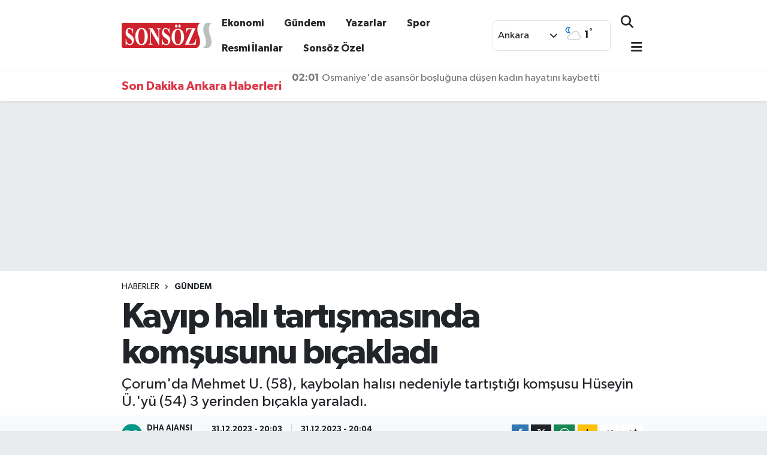

--- FILE ---
content_type: text/html; charset=UTF-8
request_url: https://sonsoz.com.tr/haber/18636449/kayip-hali-tartismasinda-komsusunu-bicakladi
body_size: 27411
content:
<!DOCTYPE html>
<html lang="tr" data-theme="flow">
<head>

    <meta charset="utf-8">
<title>Kayıp halı tartışmasında komşusunu bıçakladı - Son Dakika Ankara Haberleri</title>
<meta name="description" content="Çorum&#039;da Mehmet U. (58), kaybolan halısı nedeniyle tartıştığı komşusu Hüseyin Ü.&#039;yü (54) 3 yerinden bıçakla yaraladı.">
<link rel="canonical" href="https://sonsoz.com.tr/haber/18636449/kayip-hali-tartismasinda-komsusunu-bicakladi">
<meta name="viewport" content="width=device-width,initial-scale=1">
<meta name="X-UA-Compatible" content="IE=edge">
<meta name="robots" content="max-image-preview:large">
<meta name="theme-color" content="#cd212c">
<meta name="title" content="Kayıp halı tartışmasında komşusunu bıçakladı">
<meta name="articleSection" content="news">
<meta name="datePublished" content="2023-12-31T20:03:00+03:00">
<meta name="dateModified" content="2023-12-31T20:04:35+03:00">
<meta name="articleAuthor" content="DHA Ajansı">
<meta name="author" content="DHA Ajansı">
<link rel="amphtml" href="https://sonsoz.com.tr/kayip-hali-tartismasinda-komsusunu-bicakladi/amp">
<meta property="og:site_name" content="Son Dakika Ankara Haberleri - Sonsöz Gazetesi">
<meta property="og:title" content="Kayıp halı tartışmasında komşusunu bıçakladı">
<meta property="og:description" content="Çorum&#039;da Mehmet U. (58), kaybolan halısı nedeniyle tartıştığı komşusu Hüseyin Ü.&#039;yü (54) 3 yerinden bıçakla yaraladı.">
<meta property="og:url" content="https://sonsoz.com.tr/haber/18636449/kayip-hali-tartismasinda-komsusunu-bicakladi">
<meta property="og:image" content="https://sonsozcomtr.teimg.com/sonsoz-com-tr/sites/2023/12/31/188751468-1704042146-1704042250.jpg">
<meta property="og:type" content="article">
<meta property="og:article:published_time" content="2023-12-31T20:03:00+03:00">
<meta property="og:article:modified_time" content="2023-12-31T20:04:35+03:00">
<meta name="twitter:card" content="summary_large_image">
<meta name="twitter:site" content="@Sonsoz_Ankara">
<meta name="twitter:title" content="Kayıp halı tartışmasında komşusunu bıçakladı">
<meta name="twitter:description" content="Çorum&#039;da Mehmet U. (58), kaybolan halısı nedeniyle tartıştığı komşusu Hüseyin Ü.&#039;yü (54) 3 yerinden bıçakla yaraladı.">
<meta name="twitter:image" content="https://sonsozcomtr.teimg.com/sonsoz-com-tr/sites/2023/12/31/188751468-1704042146-1704042250.jpg">
<meta name="twitter:url" content="https://sonsoz.com.tr/haber/18636449/kayip-hali-tartismasinda-komsusunu-bicakladi">
<link rel="shortcut icon" type="image/x-icon" href="https://sonsozcomtr.teimg.com/sonsoz-com-tr/uploads/2025/03/favicon-3.png">
<link rel="manifest" href="https://sonsoz.com.tr/manifest.json?v=6.6.4" />
<link rel="preload" href="https://static.tebilisim.com/flow/assets/css/font-awesome/fa-solid-900.woff2" as="font" type="font/woff2" crossorigin />
<link rel="preload" href="https://static.tebilisim.com/flow/assets/css/font-awesome/fa-brands-400.woff2" as="font" type="font/woff2" crossorigin />
<link rel="preload" href="https://static.tebilisim.com/flow/assets/css/weather-icons/font/weathericons-regular-webfont.woff2" as="font" type="font/woff2" crossorigin />
<link rel="preload" href="https://static.tebilisim.com/flow/vendor/te/fonts/gibson/Gibson-Bold.woff2" as="font" type="font/woff2" crossorigin />
<link rel="preload" href="https://static.tebilisim.com/flow/vendor/te/fonts/gibson/Gibson-BoldItalic.woff2" as="font" type="font/woff2" crossorigin />
<link rel="preload" href="https://static.tebilisim.com/flow/vendor/te/fonts/gibson/Gibson-Italic.woff2" as="font" type="font/woff2" crossorigin />
<link rel="preload" href="https://static.tebilisim.com/flow/vendor/te/fonts/gibson/Gibson-Light.woff2" as="font" type="font/woff2" crossorigin />
<link rel="preload" href="https://static.tebilisim.com/flow/vendor/te/fonts/gibson/Gibson-LightItalic.woff2" as="font" type="font/woff2" crossorigin />
<link rel="preload" href="https://static.tebilisim.com/flow/vendor/te/fonts/gibson/Gibson-SemiBold.woff2" as="font" type="font/woff2" crossorigin />
<link rel="preload" href="https://static.tebilisim.com/flow/vendor/te/fonts/gibson/Gibson-SemiBoldItalic.woff2" as="font" type="font/woff2" crossorigin />
<link rel="preload" href="https://static.tebilisim.com/flow/vendor/te/fonts/gibson/Gibson.woff2" as="font" type="font/woff2" crossorigin />


<link rel="preload" as="style" href="https://static.tebilisim.com/flow/vendor/te/fonts/gibson.css?v=6.6.4">
<link rel="stylesheet" href="https://static.tebilisim.com/flow/vendor/te/fonts/gibson.css?v=6.6.4">

<style>:root {
        --te-link-color: #333;
        --te-link-hover-color: #000;
        --te-font: "Gibson";
        --te-secondary-font: "Gibson";
        --te-h1-font-size: 60px;
        --te-color: #cd212c;
        --te-hover-color: #cd212c;
        --mm-ocd-width: 85%!important; /*  Mobil Menü Genişliği */
        --swiper-theme-color: var(--te-color)!important;
        --header-13-color: #ffc107;
    }</style><link rel="preload" as="style" href="https://static.tebilisim.com/flow/assets/vendor/bootstrap/css/bootstrap.min.css?v=6.6.4">
<link rel="stylesheet" href="https://static.tebilisim.com/flow/assets/vendor/bootstrap/css/bootstrap.min.css?v=6.6.4">
<link rel="preload" as="style" href="https://static.tebilisim.com/flow/assets/css/app6.6.4.min.css">
<link rel="stylesheet" href="https://static.tebilisim.com/flow/assets/css/app6.6.4.min.css">



<script type="application/ld+json">{"@context":"https:\/\/schema.org","@type":"WebSite","url":"https:\/\/sonsoz.com.tr","potentialAction":{"@type":"SearchAction","target":"https:\/\/sonsoz.com.tr\/arama?q={query}","query-input":"required name=query"}}</script>

<script type="application/ld+json">{"@context":"https:\/\/schema.org","@type":"NewsMediaOrganization","url":"https:\/\/sonsoz.com.tr","name":"Son Dakika Ankara Haberleri - Sons\u00f6z Gazetesi","logo":"https:\/\/sonsozcomtr.teimg.com\/sonsoz-com-tr\/uploads\/2025\/03\/desktop.webp","sameAs":["https:\/\/www.facebook.com\/sonsozgazete","https:\/\/www.twitter.com\/Sonsoz_Ankara","https:\/\/www.linkedin.com\/company\/sonsozgazete\/","https:\/\/www.youtube.com\/@SonsozGazete","https:\/\/www.instagram.com\/sonsoz.gazetesi"]}</script>

<script type="application/ld+json">{"@context":"https:\/\/schema.org","@graph":[{"@type":"SiteNavigationElement","name":"Ana Sayfa","url":"https:\/\/sonsoz.com.tr","@id":"https:\/\/sonsoz.com.tr"},{"@type":"SiteNavigationElement","name":"Haber","url":"https:\/\/sonsoz.com.tr\/haber","@id":"https:\/\/sonsoz.com.tr\/haber"},{"@type":"SiteNavigationElement","name":"D\u00fcnya","url":"https:\/\/sonsoz.com.tr\/dunya","@id":"https:\/\/sonsoz.com.tr\/dunya"},{"@type":"SiteNavigationElement","name":"Spor","url":"https:\/\/sonsoz.com.tr\/spor","@id":"https:\/\/sonsoz.com.tr\/spor"},{"@type":"SiteNavigationElement","name":"Ya\u015fam","url":"https:\/\/sonsoz.com.tr\/yasam","@id":"https:\/\/sonsoz.com.tr\/yasam"},{"@type":"SiteNavigationElement","name":"G\u00fcndem","url":"https:\/\/sonsoz.com.tr\/gundem","@id":"https:\/\/sonsoz.com.tr\/gundem"},{"@type":"SiteNavigationElement","name":"Siyaset","url":"https:\/\/sonsoz.com.tr\/siyaset","@id":"https:\/\/sonsoz.com.tr\/siyaset"},{"@type":"SiteNavigationElement","name":"Asayi\u015f","url":"https:\/\/sonsoz.com.tr\/asayis","@id":"https:\/\/sonsoz.com.tr\/asayis"},{"@type":"SiteNavigationElement","name":"E\u011fitim","url":"https:\/\/sonsoz.com.tr\/egitim","@id":"https:\/\/sonsoz.com.tr\/egitim"},{"@type":"SiteNavigationElement","name":"Bilim & Teknoloji","url":"https:\/\/sonsoz.com.tr\/bilim-teknoloji","@id":"https:\/\/sonsoz.com.tr\/bilim-teknoloji"},{"@type":"SiteNavigationElement","name":"Sa\u011fl\u0131k","url":"https:\/\/sonsoz.com.tr\/saglik","@id":"https:\/\/sonsoz.com.tr\/saglik"},{"@type":"SiteNavigationElement","name":"Magazin","url":"https:\/\/sonsoz.com.tr\/magazin","@id":"https:\/\/sonsoz.com.tr\/magazin"},{"@type":"SiteNavigationElement","name":"Ekonomi","url":"https:\/\/sonsoz.com.tr\/ekonomi","@id":"https:\/\/sonsoz.com.tr\/ekonomi"},{"@type":"SiteNavigationElement","name":"Seri \u0130lan","url":"https:\/\/sonsoz.com.tr\/seri-ilan","@id":"https:\/\/sonsoz.com.tr\/seri-ilan"},{"@type":"SiteNavigationElement","name":"Emlak","url":"https:\/\/sonsoz.com.tr\/emlak","@id":"https:\/\/sonsoz.com.tr\/emlak"},{"@type":"SiteNavigationElement","name":"Vas\u0131ta","url":"https:\/\/sonsoz.com.tr\/vasita","@id":"https:\/\/sonsoz.com.tr\/vasita"},{"@type":"SiteNavigationElement","name":"Eleman","url":"https:\/\/sonsoz.com.tr\/eleman","@id":"https:\/\/sonsoz.com.tr\/eleman"},{"@type":"SiteNavigationElement","name":"Di\u011fer","url":"https:\/\/sonsoz.com.tr\/diger","@id":"https:\/\/sonsoz.com.tr\/diger"},{"@type":"SiteNavigationElement","name":"K\u00fclt\u00fcr & Sanat","url":"https:\/\/sonsoz.com.tr\/kultur-sanat","@id":"https:\/\/sonsoz.com.tr\/kultur-sanat"},{"@type":"SiteNavigationElement","name":"Sons\u00f6z \u00d6zel","url":"https:\/\/sonsoz.com.tr\/sonsoz-ozel","@id":"https:\/\/sonsoz.com.tr\/sonsoz-ozel"},{"@type":"SiteNavigationElement","name":"Resmi \u0130lanlar","url":"https:\/\/sonsoz.com.tr\/resmi-ilanlar","@id":"https:\/\/sonsoz.com.tr\/resmi-ilanlar"},{"@type":"SiteNavigationElement","name":"Ke\u015ffet","url":"https:\/\/sonsoz.com.tr\/kesfet","@id":"https:\/\/sonsoz.com.tr\/kesfet"},{"@type":"SiteNavigationElement","name":"Astroloji & Bur\u00e7lar","url":"https:\/\/sonsoz.com.tr\/astroloji-burclar","@id":"https:\/\/sonsoz.com.tr\/astroloji-burclar"},{"@type":"SiteNavigationElement","name":"\u00c7evre","url":"https:\/\/sonsoz.com.tr\/cevre","@id":"https:\/\/sonsoz.com.tr\/cevre"},{"@type":"SiteNavigationElement","name":"Gurme","url":"https:\/\/sonsoz.com.tr\/gurme","@id":"https:\/\/sonsoz.com.tr\/gurme"},{"@type":"SiteNavigationElement","name":"Biyografi","url":"https:\/\/sonsoz.com.tr\/biyografi","@id":"https:\/\/sonsoz.com.tr\/biyografi"},{"@type":"SiteNavigationElement","name":"\u0130l\u00e7e Haberleri","url":"https:\/\/sonsoz.com.tr\/ilce-haberleri","@id":"https:\/\/sonsoz.com.tr\/ilce-haberleri"},{"@type":"SiteNavigationElement","name":"Sokak Hayvanlar\u0131n\u0131 Sahiplendirme","url":"https:\/\/sonsoz.com.tr\/sokak-hayvanlarini-sahiplendirme","@id":"https:\/\/sonsoz.com.tr\/sokak-hayvanlarini-sahiplendirme"},{"@type":"SiteNavigationElement","name":"G\u00fcvenlik","url":"https:\/\/sonsoz.com.tr\/guvenlik","@id":"https:\/\/sonsoz.com.tr\/guvenlik"},{"@type":"SiteNavigationElement","name":"Genel","url":"https:\/\/sonsoz.com.tr\/genel","@id":"https:\/\/sonsoz.com.tr\/genel"},{"@type":"SiteNavigationElement","name":"B\u00f6lge","url":"https:\/\/sonsoz.com.tr\/bolge","@id":"https:\/\/sonsoz.com.tr\/bolge"},{"@type":"SiteNavigationElement","name":"Politika","url":"https:\/\/sonsoz.com.tr\/politika","@id":"https:\/\/sonsoz.com.tr\/politika"},{"@type":"SiteNavigationElement","name":"Fla\u015f haber","url":"https:\/\/sonsoz.com.tr\/flas-haber","@id":"https:\/\/sonsoz.com.tr\/flas-haber"},{"@type":"SiteNavigationElement","name":"D\u0131\u015f haberler","url":"https:\/\/sonsoz.com.tr\/dis-haberler","@id":"https:\/\/sonsoz.com.tr\/dis-haberler"},{"@type":"SiteNavigationElement","name":"Istanbul","url":"https:\/\/sonsoz.com.tr\/istanbul","@id":"https:\/\/sonsoz.com.tr\/istanbul"},{"@type":"SiteNavigationElement","name":"I\u015f d\u00fcnyas\u0131","url":"https:\/\/sonsoz.com.tr\/is-dunyasi","@id":"https:\/\/sonsoz.com.tr\/is-dunyasi"},{"@type":"SiteNavigationElement","name":"Yurt","url":"https:\/\/sonsoz.com.tr\/yurt","@id":"https:\/\/sonsoz.com.tr\/yurt"},{"@type":"SiteNavigationElement","name":"Ankara","url":"https:\/\/sonsoz.com.tr\/ankara","@id":"https:\/\/sonsoz.com.tr\/ankara"},{"@type":"SiteNavigationElement","name":"Karab\u00fck","url":"https:\/\/sonsoz.com.tr\/karabuk","@id":"https:\/\/sonsoz.com.tr\/karabuk"},{"@type":"SiteNavigationElement","name":"Kocaeli","url":"https:\/\/sonsoz.com.tr\/kocaeli","@id":"https:\/\/sonsoz.com.tr\/kocaeli"},{"@type":"SiteNavigationElement","name":"Manisa","url":"https:\/\/sonsoz.com.tr\/manisa","@id":"https:\/\/sonsoz.com.tr\/manisa"},{"@type":"SiteNavigationElement","name":"Yalova","url":"https:\/\/sonsoz.com.tr\/yalova","@id":"https:\/\/sonsoz.com.tr\/yalova"},{"@type":"SiteNavigationElement","name":"D\u00fczce","url":"https:\/\/sonsoz.com.tr\/duzce","@id":"https:\/\/sonsoz.com.tr\/duzce"},{"@type":"SiteNavigationElement","name":"Gaziantep","url":"https:\/\/sonsoz.com.tr\/gaziantep","@id":"https:\/\/sonsoz.com.tr\/gaziantep"},{"@type":"SiteNavigationElement","name":"\u015eanl\u0131urfa","url":"https:\/\/sonsoz.com.tr\/sanliurfa","@id":"https:\/\/sonsoz.com.tr\/sanliurfa"},{"@type":"SiteNavigationElement","name":"Bal\u0131kesir","url":"https:\/\/sonsoz.com.tr\/balikesir","@id":"https:\/\/sonsoz.com.tr\/balikesir"},{"@type":"SiteNavigationElement","name":"Van","url":"https:\/\/sonsoz.com.tr\/van","@id":"https:\/\/sonsoz.com.tr\/van"},{"@type":"SiteNavigationElement","name":"Sivas","url":"https:\/\/sonsoz.com.tr\/sivas","@id":"https:\/\/sonsoz.com.tr\/sivas"},{"@type":"SiteNavigationElement","name":"Kayseri","url":"https:\/\/sonsoz.com.tr\/kayseri","@id":"https:\/\/sonsoz.com.tr\/kayseri"},{"@type":"SiteNavigationElement","name":"Antalya","url":"https:\/\/sonsoz.com.tr\/antalya","@id":"https:\/\/sonsoz.com.tr\/antalya"},{"@type":"SiteNavigationElement","name":"Ad\u0131yaman","url":"https:\/\/sonsoz.com.tr\/adiyaman","@id":"https:\/\/sonsoz.com.tr\/adiyaman"},{"@type":"SiteNavigationElement","name":"Baki","url":"https:\/\/sonsoz.com.tr\/baki","@id":"https:\/\/sonsoz.com.tr\/baki"},{"@type":"SiteNavigationElement","name":"Samsun","url":"https:\/\/sonsoz.com.tr\/samsun","@id":"https:\/\/sonsoz.com.tr\/samsun"},{"@type":"SiteNavigationElement","name":"Konya","url":"https:\/\/sonsoz.com.tr\/konya","@id":"https:\/\/sonsoz.com.tr\/konya"},{"@type":"SiteNavigationElement","name":"Ordu","url":"https:\/\/sonsoz.com.tr\/ordu","@id":"https:\/\/sonsoz.com.tr\/ordu"},{"@type":"SiteNavigationElement","name":"\u0130zmir","url":"https:\/\/sonsoz.com.tr\/izmir","@id":"https:\/\/sonsoz.com.tr\/izmir"},{"@type":"SiteNavigationElement","name":"Mu\u011fla","url":"https:\/\/sonsoz.com.tr\/mugla","@id":"https:\/\/sonsoz.com.tr\/mugla"},{"@type":"SiteNavigationElement","name":"Denizli","url":"https:\/\/sonsoz.com.tr\/denizli","@id":"https:\/\/sonsoz.com.tr\/denizli"},{"@type":"SiteNavigationElement","name":"K\u0131r\u015fehir","url":"https:\/\/sonsoz.com.tr\/kirsehir","@id":"https:\/\/sonsoz.com.tr\/kirsehir"},{"@type":"SiteNavigationElement","name":"Sakarya","url":"https:\/\/sonsoz.com.tr\/sakarya","@id":"https:\/\/sonsoz.com.tr\/sakarya"},{"@type":"SiteNavigationElement","name":"Elaz\u0131\u011f","url":"https:\/\/sonsoz.com.tr\/elazig","@id":"https:\/\/sonsoz.com.tr\/elazig"},{"@type":"SiteNavigationElement","name":"Hatay","url":"https:\/\/sonsoz.com.tr\/hatay","@id":"https:\/\/sonsoz.com.tr\/hatay"},{"@type":"SiteNavigationElement","name":"Ayd\u0131n","url":"https:\/\/sonsoz.com.tr\/aydin","@id":"https:\/\/sonsoz.com.tr\/aydin"},{"@type":"SiteNavigationElement","name":"Kahramanmara\u0161","url":"https:\/\/sonsoz.com.tr\/kahramanmaras","@id":"https:\/\/sonsoz.com.tr\/kahramanmaras"},{"@type":"SiteNavigationElement","name":"\u010cankiri","url":"https:\/\/sonsoz.com.tr\/cankiri","@id":"https:\/\/sonsoz.com.tr\/cankiri"},{"@type":"SiteNavigationElement","name":"Edirne","url":"https:\/\/sonsoz.com.tr\/edirne","@id":"https:\/\/sonsoz.com.tr\/edirne"},{"@type":"SiteNavigationElement","name":"Eski\u015fehir","url":"https:\/\/sonsoz.com.tr\/eskisehir","@id":"https:\/\/sonsoz.com.tr\/eskisehir"},{"@type":"SiteNavigationElement","name":"Teheran","url":"https:\/\/sonsoz.com.tr\/teheran","@id":"https:\/\/sonsoz.com.tr\/teheran"},{"@type":"SiteNavigationElement","name":"Bursa","url":"https:\/\/sonsoz.com.tr\/bursa","@id":"https:\/\/sonsoz.com.tr\/bursa"},{"@type":"SiteNavigationElement","name":"Burdur","url":"https:\/\/sonsoz.com.tr\/burdur","@id":"https:\/\/sonsoz.com.tr\/burdur"},{"@type":"SiteNavigationElement","name":"Erzurum","url":"https:\/\/sonsoz.com.tr\/erzurum","@id":"https:\/\/sonsoz.com.tr\/erzurum"},{"@type":"SiteNavigationElement","name":"Diyarbak\u0131r","url":"https:\/\/sonsoz.com.tr\/diyarbakir","@id":"https:\/\/sonsoz.com.tr\/diyarbakir"},{"@type":"SiteNavigationElement","name":"Giresun","url":"https:\/\/sonsoz.com.tr\/giresun","@id":"https:\/\/sonsoz.com.tr\/giresun"},{"@type":"SiteNavigationElement","name":"\u015e\u0131rnak","url":"https:\/\/sonsoz.com.tr\/sirnak","@id":"https:\/\/sonsoz.com.tr\/sirnak"},{"@type":"SiteNavigationElement","name":"Aksaray","url":"https:\/\/sonsoz.com.tr\/aksaray","@id":"https:\/\/sonsoz.com.tr\/aksaray"},{"@type":"SiteNavigationElement","name":"Kastamonu","url":"https:\/\/sonsoz.com.tr\/kastamonu","@id":"https:\/\/sonsoz.com.tr\/kastamonu"},{"@type":"SiteNavigationElement","name":"Adana","url":"https:\/\/sonsoz.com.tr\/adana","@id":"https:\/\/sonsoz.com.tr\/adana"},{"@type":"SiteNavigationElement","name":"\u00c7anakkale","url":"https:\/\/sonsoz.com.tr\/canakkale","@id":"https:\/\/sonsoz.com.tr\/canakkale"},{"@type":"SiteNavigationElement","name":"Yozgat","url":"https:\/\/sonsoz.com.tr\/yozgat","@id":"https:\/\/sonsoz.com.tr\/yozgat"},{"@type":"SiteNavigationElement","name":"Rize","url":"https:\/\/sonsoz.com.tr\/rize","@id":"https:\/\/sonsoz.com.tr\/rize"},{"@type":"SiteNavigationElement","name":"Washington dc","url":"https:\/\/sonsoz.com.tr\/washington-dc","@id":"https:\/\/sonsoz.com.tr\/washington-dc"},{"@type":"SiteNavigationElement","name":"Trabzon","url":"https:\/\/sonsoz.com.tr\/trabzon","@id":"https:\/\/sonsoz.com.tr\/trabzon"},{"@type":"SiteNavigationElement","name":"Berlin","url":"https:\/\/sonsoz.com.tr\/berlin","@id":"https:\/\/sonsoz.com.tr\/berlin"},{"@type":"SiteNavigationElement","name":"Akyurt Son Dakika Haberleri","url":"https:\/\/sonsoz.com.tr\/akyurt-son-dakika-haberleri","@id":"https:\/\/sonsoz.com.tr\/akyurt-son-dakika-haberleri"},{"@type":"SiteNavigationElement","name":"Alt\u0131nda\u011f Son Dakika Haberleri","url":"https:\/\/sonsoz.com.tr\/altindag-son-dakika-haberleri","@id":"https:\/\/sonsoz.com.tr\/altindag-son-dakika-haberleri"},{"@type":"SiteNavigationElement","name":"Aya\u015f Son Dakika Haberleri","url":"https:\/\/sonsoz.com.tr\/ayas-son-dakika-haberleri","@id":"https:\/\/sonsoz.com.tr\/ayas-son-dakika-haberleri"},{"@type":"SiteNavigationElement","name":"Bala Son Dakika Haberleri","url":"https:\/\/sonsoz.com.tr\/bala-son-dakika-haberleri","@id":"https:\/\/sonsoz.com.tr\/bala-son-dakika-haberleri"},{"@type":"SiteNavigationElement","name":"Beypazar\u0131 Son Dakika Haberleri","url":"https:\/\/sonsoz.com.tr\/beypazari-son-dakika-haberleri","@id":"https:\/\/sonsoz.com.tr\/beypazari-son-dakika-haberleri"},{"@type":"SiteNavigationElement","name":"\u00c7aml\u0131dere Son Dakika Haberleri","url":"https:\/\/sonsoz.com.tr\/camlidere-son-dakika-haberleri","@id":"https:\/\/sonsoz.com.tr\/camlidere-son-dakika-haberleri"},{"@type":"SiteNavigationElement","name":"\u00c7ankaya Son Dakika Haberleri","url":"https:\/\/sonsoz.com.tr\/cankaya-son-dakika-haberleri","@id":"https:\/\/sonsoz.com.tr\/cankaya-son-dakika-haberleri"},{"@type":"SiteNavigationElement","name":"\u00c7ubuk Son Dakika Haberleri","url":"https:\/\/sonsoz.com.tr\/cubuk-son-dakika-haberleri","@id":"https:\/\/sonsoz.com.tr\/cubuk-son-dakika-haberleri"},{"@type":"SiteNavigationElement","name":"Elmada\u011f Son Dakika Haberleri","url":"https:\/\/sonsoz.com.tr\/elmadag-son-dakika-haberleri","@id":"https:\/\/sonsoz.com.tr\/elmadag-son-dakika-haberleri"},{"@type":"SiteNavigationElement","name":"Etimesgut Son Dakika Haberleri","url":"https:\/\/sonsoz.com.tr\/etimesgut-son-dakika-haberleri","@id":"https:\/\/sonsoz.com.tr\/etimesgut-son-dakika-haberleri"},{"@type":"SiteNavigationElement","name":"Evren Son Dakika Haberleri","url":"https:\/\/sonsoz.com.tr\/evren-son-dakika-haberleri","@id":"https:\/\/sonsoz.com.tr\/evren-son-dakika-haberleri"},{"@type":"SiteNavigationElement","name":"G\u00f6lba\u015f\u0131 Son Dakika Haberleri","url":"https:\/\/sonsoz.com.tr\/golbasi-son-dakika-haberleri","@id":"https:\/\/sonsoz.com.tr\/golbasi-son-dakika-haberleri"},{"@type":"SiteNavigationElement","name":"G\u00fcd\u00fcl Son Dakika Haberleri","url":"https:\/\/sonsoz.com.tr\/gudul-son-dakika-haberleri","@id":"https:\/\/sonsoz.com.tr\/gudul-son-dakika-haberleri"},{"@type":"SiteNavigationElement","name":"Haymana Son Dakika Haberleri","url":"https:\/\/sonsoz.com.tr\/haymana-son-dakika-haberleri","@id":"https:\/\/sonsoz.com.tr\/haymana-son-dakika-haberleri"},{"@type":"SiteNavigationElement","name":"Kahramankazan Son Dakika Haberleri","url":"https:\/\/sonsoz.com.tr\/kahramankazan-son-dakika-haberleri","@id":"https:\/\/sonsoz.com.tr\/kahramankazan-son-dakika-haberleri"},{"@type":"SiteNavigationElement","name":"Kalecik Son Dakika Haberleri","url":"https:\/\/sonsoz.com.tr\/kalecik-son-dakika-haberleri","@id":"https:\/\/sonsoz.com.tr\/kalecik-son-dakika-haberleri"},{"@type":"SiteNavigationElement","name":"Ke\u00e7i\u00f6ren Son Dakika Haberleri","url":"https:\/\/sonsoz.com.tr\/kecioren-son-dakika-haberleri","@id":"https:\/\/sonsoz.com.tr\/kecioren-son-dakika-haberleri"},{"@type":"SiteNavigationElement","name":"K\u0131z\u0131lcahamam Son Dakika Haberleri","url":"https:\/\/sonsoz.com.tr\/kizilcahamam","@id":"https:\/\/sonsoz.com.tr\/kizilcahamam"},{"@type":"SiteNavigationElement","name":"Mamak Son Dakika Haberleri","url":"https:\/\/sonsoz.com.tr\/mamak-son-dakika-haberleri","@id":"https:\/\/sonsoz.com.tr\/mamak-son-dakika-haberleri"},{"@type":"SiteNavigationElement","name":"Nall\u0131han Son Dakika Haberleri","url":"https:\/\/sonsoz.com.tr\/nallihan-son-dakika-haberleri","@id":"https:\/\/sonsoz.com.tr\/nallihan-son-dakika-haberleri"},{"@type":"SiteNavigationElement","name":"Polatl\u0131 Son Dakika Haberleri","url":"https:\/\/sonsoz.com.tr\/polatli-son-dakika-haberleri","@id":"https:\/\/sonsoz.com.tr\/polatli-son-dakika-haberleri"},{"@type":"SiteNavigationElement","name":"Pursaklar Son Dakika Haberleri","url":"https:\/\/sonsoz.com.tr\/pursaklar","@id":"https:\/\/sonsoz.com.tr\/pursaklar"},{"@type":"SiteNavigationElement","name":"Sincan Son Dakika Haberleri","url":"https:\/\/sonsoz.com.tr\/sincan-son-dakika-haberleri","@id":"https:\/\/sonsoz.com.tr\/sincan-son-dakika-haberleri"},{"@type":"SiteNavigationElement","name":"\u015eerefliko\u00e7hisar Son Dakika Haberleri","url":"https:\/\/sonsoz.com.tr\/sereflikochisar-son-dakika-haberleri","@id":"https:\/\/sonsoz.com.tr\/sereflikochisar-son-dakika-haberleri"},{"@type":"SiteNavigationElement","name":"Yenimahalle Son Dakika Haberleri","url":"https:\/\/sonsoz.com.tr\/yenimahalle-son-dakika-haberleri","@id":"https:\/\/sonsoz.com.tr\/yenimahalle-son-dakika-haberleri"},{"@type":"SiteNavigationElement","name":"Malatya","url":"https:\/\/sonsoz.com.tr\/malatya","@id":"https:\/\/sonsoz.com.tr\/malatya"},{"@type":"SiteNavigationElement","name":"Mardin","url":"https:\/\/sonsoz.com.tr\/mardin","@id":"https:\/\/sonsoz.com.tr\/mardin"},{"@type":"SiteNavigationElement","name":"Brussels","url":"https:\/\/sonsoz.com.tr\/brussels","@id":"https:\/\/sonsoz.com.tr\/brussels"},{"@type":"SiteNavigationElement","name":"Bing\u00f6l","url":"https:\/\/sonsoz.com.tr\/bingol","@id":"https:\/\/sonsoz.com.tr\/bingol"},{"@type":"SiteNavigationElement","name":"Tunceli","url":"https:\/\/sonsoz.com.tr\/tunceli","@id":"https:\/\/sonsoz.com.tr\/tunceli"},{"@type":"SiteNavigationElement","name":"Bitlis","url":"https:\/\/sonsoz.com.tr\/bitlis","@id":"https:\/\/sonsoz.com.tr\/bitlis"},{"@type":"SiteNavigationElement","name":"U\u015fak","url":"https:\/\/sonsoz.com.tr\/usak","@id":"https:\/\/sonsoz.com.tr\/usak"},{"@type":"SiteNavigationElement","name":"Osmaniye","url":"https:\/\/sonsoz.com.tr\/osmaniye","@id":"https:\/\/sonsoz.com.tr\/osmaniye"},{"@type":"SiteNavigationElement","name":"I\u011fd\u0131r","url":"https:\/\/sonsoz.com.tr\/igdir","@id":"https:\/\/sonsoz.com.tr\/igdir"},{"@type":"SiteNavigationElement","name":"Mersin","url":"https:\/\/sonsoz.com.tr\/mersin","@id":"https:\/\/sonsoz.com.tr\/mersin"},{"@type":"SiteNavigationElement","name":"Artvin","url":"https:\/\/sonsoz.com.tr\/artvin","@id":"https:\/\/sonsoz.com.tr\/artvin"},{"@type":"SiteNavigationElement","name":"\u00c7orum","url":"https:\/\/sonsoz.com.tr\/corum","@id":"https:\/\/sonsoz.com.tr\/corum"},{"@type":"SiteNavigationElement","name":"Tekirda\u011f","url":"https:\/\/sonsoz.com.tr\/tekirdag","@id":"https:\/\/sonsoz.com.tr\/tekirdag"},{"@type":"SiteNavigationElement","name":"K\u0131r\u0131kkale","url":"https:\/\/sonsoz.com.tr\/kirikkale","@id":"https:\/\/sonsoz.com.tr\/kirikkale"},{"@type":"SiteNavigationElement","name":"G\u00fcm\u00fc\u015fhane","url":"https:\/\/sonsoz.com.tr\/gumushane","@id":"https:\/\/sonsoz.com.tr\/gumushane"},{"@type":"SiteNavigationElement","name":"Bolu","url":"https:\/\/sonsoz.com.tr\/bolu","@id":"https:\/\/sonsoz.com.tr\/bolu"},{"@type":"SiteNavigationElement","name":"Hakkari","url":"https:\/\/sonsoz.com.tr\/hakkari","@id":"https:\/\/sonsoz.com.tr\/hakkari"},{"@type":"SiteNavigationElement","name":"Nevsehir","url":"https:\/\/sonsoz.com.tr\/nevsehir","@id":"https:\/\/sonsoz.com.tr\/nevsehir"},{"@type":"SiteNavigationElement","name":"Antalija","url":"https:\/\/sonsoz.com.tr\/antalija","@id":"https:\/\/sonsoz.com.tr\/antalija"},{"@type":"SiteNavigationElement","name":"Australia","url":"https:\/\/sonsoz.com.tr\/australia","@id":"https:\/\/sonsoz.com.tr\/australia"},{"@type":"SiteNavigationElement","name":"Amasya","url":"https:\/\/sonsoz.com.tr\/amasya","@id":"https:\/\/sonsoz.com.tr\/amasya"},{"@type":"SiteNavigationElement","name":"Batman","url":"https:\/\/sonsoz.com.tr\/batman","@id":"https:\/\/sonsoz.com.tr\/batman"},{"@type":"SiteNavigationElement","name":"Bolivar","url":"https:\/\/sonsoz.com.tr\/bolivar","@id":"https:\/\/sonsoz.com.tr\/bolivar"},{"@type":"SiteNavigationElement","name":"Bart\u0131n","url":"https:\/\/sonsoz.com.tr\/bartin","@id":"https:\/\/sonsoz.com.tr\/bartin"},{"@type":"SiteNavigationElement","name":"Tbmm","url":"https:\/\/sonsoz.com.tr\/tbmm","@id":"https:\/\/sonsoz.com.tr\/tbmm"},{"@type":"SiteNavigationElement","name":"K\u0131rklareli","url":"https:\/\/sonsoz.com.tr\/kirklareli","@id":"https:\/\/sonsoz.com.tr\/kirklareli"},{"@type":"SiteNavigationElement","name":"Nikozija","url":"https:\/\/sonsoz.com.tr\/nikozija","@id":"https:\/\/sonsoz.com.tr\/nikozija"},{"@type":"SiteNavigationElement","name":"Vatikan","url":"https:\/\/sonsoz.com.tr\/vatikan","@id":"https:\/\/sonsoz.com.tr\/vatikan"},{"@type":"SiteNavigationElement","name":"Kars","url":"https:\/\/sonsoz.com.tr\/kars","@id":"https:\/\/sonsoz.com.tr\/kars"},{"@type":"SiteNavigationElement","name":"Ile-de-france","url":"https:\/\/sonsoz.com.tr\/ile-de-france","@id":"https:\/\/sonsoz.com.tr\/ile-de-france"},{"@type":"SiteNavigationElement","name":"Kilis","url":"https:\/\/sonsoz.com.tr\/kilis","@id":"https:\/\/sonsoz.com.tr\/kilis"},{"@type":"SiteNavigationElement","name":"New york","url":"https:\/\/sonsoz.com.tr\/new-york","@id":"https:\/\/sonsoz.com.tr\/new-york"},{"@type":"SiteNavigationElement","name":"Karaman","url":"https:\/\/sonsoz.com.tr\/karaman","@id":"https:\/\/sonsoz.com.tr\/karaman"},{"@type":"SiteNavigationElement","name":"Zonguldak","url":"https:\/\/sonsoz.com.tr\/zonguldak","@id":"https:\/\/sonsoz.com.tr\/zonguldak"},{"@type":"SiteNavigationElement","name":"Siirt","url":"https:\/\/sonsoz.com.tr\/siirt","@id":"https:\/\/sonsoz.com.tr\/siirt"},{"@type":"SiteNavigationElement","name":"Ni\u011fde","url":"https:\/\/sonsoz.com.tr\/nigde","@id":"https:\/\/sonsoz.com.tr\/nigde"},{"@type":"SiteNavigationElement","name":"K\u00fctahya","url":"https:\/\/sonsoz.com.tr\/kutahya","@id":"https:\/\/sonsoz.com.tr\/kutahya"},{"@type":"SiteNavigationElement","name":"Tokat","url":"https:\/\/sonsoz.com.tr\/tokat","@id":"https:\/\/sonsoz.com.tr\/tokat"},{"@type":"SiteNavigationElement","name":"Erzincan","url":"https:\/\/sonsoz.com.tr\/erzincan","@id":"https:\/\/sonsoz.com.tr\/erzincan"},{"@type":"SiteNavigationElement","name":"London","url":"https:\/\/sonsoz.com.tr\/london","@id":"https:\/\/sonsoz.com.tr\/london"},{"@type":"SiteNavigationElement","name":"Kosovo","url":"https:\/\/sonsoz.com.tr\/kosovo","@id":"https:\/\/sonsoz.com.tr\/kosovo"},{"@type":"SiteNavigationElement","name":"Sinop","url":"https:\/\/sonsoz.com.tr\/sinop","@id":"https:\/\/sonsoz.com.tr\/sinop"},{"@type":"SiteNavigationElement","name":"Jemen","url":"https:\/\/sonsoz.com.tr\/jemen","@id":"https:\/\/sonsoz.com.tr\/jemen"},{"@type":"SiteNavigationElement","name":"Bilecik","url":"https:\/\/sonsoz.com.tr\/bilecik","@id":"https:\/\/sonsoz.com.tr\/bilecik"},{"@type":"SiteNavigationElement","name":"Kijev","url":"https:\/\/sonsoz.com.tr\/kijev","@id":"https:\/\/sonsoz.com.tr\/kijev"},{"@type":"SiteNavigationElement","name":"Albanija","url":"https:\/\/sonsoz.com.tr\/albanija","@id":"https:\/\/sonsoz.com.tr\/albanija"},{"@type":"SiteNavigationElement","name":"Atina","url":"https:\/\/sonsoz.com.tr\/atina","@id":"https:\/\/sonsoz.com.tr\/atina"},{"@type":"SiteNavigationElement","name":"Moskva","url":"https:\/\/sonsoz.com.tr\/moskva","@id":"https:\/\/sonsoz.com.tr\/moskva"},{"@type":"SiteNavigationElement","name":"Bilim","url":"https:\/\/sonsoz.com.tr\/bilim","@id":"https:\/\/sonsoz.com.tr\/bilim"},{"@type":"SiteNavigationElement","name":"Teknoloji","url":"https:\/\/sonsoz.com.tr\/teknoloji","@id":"https:\/\/sonsoz.com.tr\/teknoloji"},{"@type":"SiteNavigationElement","name":"Afyonkarahisar","url":"https:\/\/sonsoz.com.tr\/afyonkarahisar","@id":"https:\/\/sonsoz.com.tr\/afyonkarahisar"},{"@type":"SiteNavigationElement","name":"Madrid","url":"https:\/\/sonsoz.com.tr\/madrid","@id":"https:\/\/sonsoz.com.tr\/madrid"},{"@type":"SiteNavigationElement","name":"Beirut","url":"https:\/\/sonsoz.com.tr\/beirut","@id":"https:\/\/sonsoz.com.tr\/beirut"},{"@type":"SiteNavigationElement","name":"Jerusalem","url":"https:\/\/sonsoz.com.tr\/jerusalem","@id":"https:\/\/sonsoz.com.tr\/jerusalem"},{"@type":"SiteNavigationElement","name":"Kod\u017eaeli","url":"https:\/\/sonsoz.com.tr\/kodzaeli","@id":"https:\/\/sonsoz.com.tr\/kodzaeli"},{"@type":"SiteNavigationElement","name":"Hrvatska","url":"https:\/\/sonsoz.com.tr\/hrvatska","@id":"https:\/\/sonsoz.com.tr\/hrvatska"},{"@type":"SiteNavigationElement","name":"Agri","url":"https:\/\/sonsoz.com.tr\/agri","@id":"https:\/\/sonsoz.com.tr\/agri"},{"@type":"SiteNavigationElement","name":"Abu dhabi","url":"https:\/\/sonsoz.com.tr\/abu-dhabi","@id":"https:\/\/sonsoz.com.tr\/abu-dhabi"},{"@type":"SiteNavigationElement","name":"Budimpe\u0161ta","url":"https:\/\/sonsoz.com.tr\/budimpesta","@id":"https:\/\/sonsoz.com.tr\/budimpesta"},{"@type":"SiteNavigationElement","name":"Cape town","url":"https:\/\/sonsoz.com.tr\/cape-town","@id":"https:\/\/sonsoz.com.tr\/cape-town"},{"@type":"SiteNavigationElement","name":"Isparta","url":"https:\/\/sonsoz.com.tr\/isparta","@id":"https:\/\/sonsoz.com.tr\/isparta"},{"@type":"SiteNavigationElement","name":"Dakar","url":"https:\/\/sonsoz.com.tr\/dakar","@id":"https:\/\/sonsoz.com.tr\/dakar"},{"@type":"SiteNavigationElement","name":"Bagdad","url":"https:\/\/sonsoz.com.tr\/bagdad","@id":"https:\/\/sonsoz.com.tr\/bagdad"},{"@type":"SiteNavigationElement","name":"Ardahan","url":"https:\/\/sonsoz.com.tr\/ardahan","@id":"https:\/\/sonsoz.com.tr\/ardahan"},{"@type":"SiteNavigationElement","name":"Nordrhein-westfalen","url":"https:\/\/sonsoz.com.tr\/nordrhein-westfalen","@id":"https:\/\/sonsoz.com.tr\/nordrhein-westfalen"},{"@type":"SiteNavigationElement","name":"Njema\u010dka","url":"https:\/\/sonsoz.com.tr\/njemacka","@id":"https:\/\/sonsoz.com.tr\/njemacka"},{"@type":"SiteNavigationElement","name":"Mekka","url":"https:\/\/sonsoz.com.tr\/mekka","@id":"https:\/\/sonsoz.com.tr\/mekka"},{"@type":"SiteNavigationElement","name":"\u017deneva","url":"https:\/\/sonsoz.com.tr\/zeneva","@id":"https:\/\/sonsoz.com.tr\/zeneva"},{"@type":"SiteNavigationElement","name":"Mu\u015f","url":"https:\/\/sonsoz.com.tr\/mus","@id":"https:\/\/sonsoz.com.tr\/mus"},{"@type":"SiteNavigationElement","name":"Var\u0161ava","url":"https:\/\/sonsoz.com.tr\/varsava","@id":"https:\/\/sonsoz.com.tr\/varsava"},{"@type":"SiteNavigationElement","name":"Abuja","url":"https:\/\/sonsoz.com.tr\/abuja","@id":"https:\/\/sonsoz.com.tr\/abuja"},{"@type":"SiteNavigationElement","name":"Holandija","url":"https:\/\/sonsoz.com.tr\/holandija","@id":"https:\/\/sonsoz.com.tr\/holandija"},{"@type":"SiteNavigationElement","name":"Ta\u015fkent","url":"https:\/\/sonsoz.com.tr\/taskent","@id":"https:\/\/sonsoz.com.tr\/taskent"},{"@type":"SiteNavigationElement","name":"Kirkuk","url":"https:\/\/sonsoz.com.tr\/kirkuk","@id":"https:\/\/sonsoz.com.tr\/kirkuk"},{"@type":"SiteNavigationElement","name":"Antananarivo","url":"https:\/\/sonsoz.com.tr\/antananarivo","@id":"https:\/\/sonsoz.com.tr\/antananarivo"},{"@type":"SiteNavigationElement","name":"Hartford","url":"https:\/\/sonsoz.com.tr\/hartford","@id":"https:\/\/sonsoz.com.tr\/hartford"},{"@type":"SiteNavigationElement","name":"Hannover","url":"https:\/\/sonsoz.com.tr\/hannover","@id":"https:\/\/sonsoz.com.tr\/hannover"},{"@type":"SiteNavigationElement","name":"Roma","url":"https:\/\/sonsoz.com.tr\/roma","@id":"https:\/\/sonsoz.com.tr\/roma"},{"@type":"SiteNavigationElement","name":"Mangochi","url":"https:\/\/sonsoz.com.tr\/mangochi","@id":"https:\/\/sonsoz.com.tr\/mangochi"},{"@type":"SiteNavigationElement","name":"Peking","url":"https:\/\/sonsoz.com.tr\/peking","@id":"https:\/\/sonsoz.com.tr\/peking"},{"@type":"SiteNavigationElement","name":"North carolina","url":"https:\/\/sonsoz.com.tr\/north-carolina","@id":"https:\/\/sonsoz.com.tr\/north-carolina"},{"@type":"SiteNavigationElement","name":"G\u00fcm\u00fclcine","url":"https:\/\/sonsoz.com.tr\/gumulcine","@id":"https:\/\/sonsoz.com.tr\/gumulcine"},{"@type":"SiteNavigationElement","name":"Bayburt","url":"https:\/\/sonsoz.com.tr\/bayburt","@id":"https:\/\/sonsoz.com.tr\/bayburt"},{"@type":"SiteNavigationElement","name":"Beograd","url":"https:\/\/sonsoz.com.tr\/beograd","@id":"https:\/\/sonsoz.com.tr\/beograd"},{"@type":"SiteNavigationElement","name":"Sankt petersburg","url":"https:\/\/sonsoz.com.tr\/sankt-petersburg","@id":"https:\/\/sonsoz.com.tr\/sankt-petersburg"},{"@type":"SiteNavigationElement","name":"Gazze","url":"https:\/\/sonsoz.com.tr\/gazze","@id":"https:\/\/sonsoz.com.tr\/gazze"},{"@type":"SiteNavigationElement","name":"Tel aviv","url":"https:\/\/sonsoz.com.tr\/tel-aviv","@id":"https:\/\/sonsoz.com.tr\/tel-aviv"},{"@type":"SiteNavigationElement","name":"London, city of","url":"https:\/\/sonsoz.com.tr\/london-city-of","@id":"https:\/\/sonsoz.com.tr\/london-city-of"},{"@type":"SiteNavigationElement","name":"Kud\u00fcs","url":"https:\/\/sonsoz.com.tr\/kudus","@id":"https:\/\/sonsoz.com.tr\/kudus"},{"@type":"SiteNavigationElement","name":"Lefko\u015fa","url":"https:\/\/sonsoz.com.tr\/lefkosa","@id":"https:\/\/sonsoz.com.tr\/lefkosa"},{"@type":"SiteNavigationElement","name":"Moskova","url":"https:\/\/sonsoz.com.tr\/moskova","@id":"https:\/\/sonsoz.com.tr\/moskova"},{"@type":"SiteNavigationElement","name":"Br\u00fcksel","url":"https:\/\/sonsoz.com.tr\/bruksel","@id":"https:\/\/sonsoz.com.tr\/bruksel"},{"@type":"SiteNavigationElement","name":"Hollanda","url":"https:\/\/sonsoz.com.tr\/hollanda","@id":"https:\/\/sonsoz.com.tr\/hollanda"},{"@type":"SiteNavigationElement","name":"Tahran","url":"https:\/\/sonsoz.com.tr\/tahran","@id":"https:\/\/sonsoz.com.tr\/tahran"},{"@type":"SiteNavigationElement","name":"Suudi arabistan","url":"https:\/\/sonsoz.com.tr\/suudi-arabistan","@id":"https:\/\/sonsoz.com.tr\/suudi-arabistan"},{"@type":"SiteNavigationElement","name":"\u0130ngiltere","url":"https:\/\/sonsoz.com.tr\/ingiltere","@id":"https:\/\/sonsoz.com.tr\/ingiltere"},{"@type":"SiteNavigationElement","name":"Kiev","url":"https:\/\/sonsoz.com.tr\/kiev","@id":"https:\/\/sonsoz.com.tr\/kiev"},{"@type":"SiteNavigationElement","name":"Beyrut","url":"https:\/\/sonsoz.com.tr\/beyrut","@id":"https:\/\/sonsoz.com.tr\/beyrut"},{"@type":"SiteNavigationElement","name":"Avusturya","url":"https:\/\/sonsoz.com.tr\/avusturya","@id":"https:\/\/sonsoz.com.tr\/avusturya"},{"@type":"SiteNavigationElement","name":"Albufe\u0131ra","url":"https:\/\/sonsoz.com.tr\/albufeira","@id":"https:\/\/sonsoz.com.tr\/albufeira"},{"@type":"SiteNavigationElement","name":"K\u00fclt\u00fcr","url":"https:\/\/sonsoz.com.tr\/kultur","@id":"https:\/\/sonsoz.com.tr\/kultur"},{"@type":"SiteNavigationElement","name":"Sanat","url":"https:\/\/sonsoz.com.tr\/sanat","@id":"https:\/\/sonsoz.com.tr\/sanat"},{"@type":"SiteNavigationElement","name":"\u0130dlib","url":"https:\/\/sonsoz.com.tr\/idlib","@id":"https:\/\/sonsoz.com.tr\/idlib"},{"@type":"SiteNavigationElement","name":"Portekiz","url":"https:\/\/sonsoz.com.tr\/portekiz","@id":"https:\/\/sonsoz.com.tr\/portekiz"},{"@type":"SiteNavigationElement","name":"Bosna hersek","url":"https:\/\/sonsoz.com.tr\/bosna-hersek","@id":"https:\/\/sonsoz.com.tr\/bosna-hersek"},{"@type":"SiteNavigationElement","name":"Kazakistan","url":"https:\/\/sonsoz.com.tr\/kazakistan","@id":"https:\/\/sonsoz.com.tr\/kazakistan"},{"@type":"SiteNavigationElement","name":"Sudan","url":"https:\/\/sonsoz.com.tr\/sudan","@id":"https:\/\/sonsoz.com.tr\/sudan"},{"@type":"SiteNavigationElement","name":"Halep","url":"https:\/\/sonsoz.com.tr\/halep","@id":"https:\/\/sonsoz.com.tr\/halep"},{"@type":"SiteNavigationElement","name":"Tiran","url":"https:\/\/sonsoz.com.tr\/tiran","@id":"https:\/\/sonsoz.com.tr\/tiran"},{"@type":"SiteNavigationElement","name":"Norve\u00e7","url":"https:\/\/sonsoz.com.tr\/norvec","@id":"https:\/\/sonsoz.com.tr\/norvec"},{"@type":"SiteNavigationElement","name":"Cenevre","url":"https:\/\/sonsoz.com.tr\/cenevre","@id":"https:\/\/sonsoz.com.tr\/cenevre"},{"@type":"SiteNavigationElement","name":"R\u00fcya Tabirleri","url":"https:\/\/sonsoz.com.tr\/ruya-tabirleri","@id":"https:\/\/sonsoz.com.tr\/ruya-tabirleri"},{"@type":"SiteNavigationElement","name":"Gizlilik S\u00f6zle\u015fmesi","url":"https:\/\/sonsoz.com.tr\/gizlilik-sozlesmesi","@id":"https:\/\/sonsoz.com.tr\/gizlilik-sozlesmesi"},{"@type":"SiteNavigationElement","name":"\u0130leti\u015fim","url":"https:\/\/sonsoz.com.tr\/iletisim","@id":"https:\/\/sonsoz.com.tr\/iletisim"},{"@type":"SiteNavigationElement","name":"\u00dcyelik S\u00f6zle\u015fmesi","url":"https:\/\/sonsoz.com.tr\/uyelik-sozlesmesi","@id":"https:\/\/sonsoz.com.tr\/uyelik-sozlesmesi"},{"@type":"SiteNavigationElement","name":"Yazarlar","url":"https:\/\/sonsoz.com.tr\/yazarlar","@id":"https:\/\/sonsoz.com.tr\/yazarlar"},{"@type":"SiteNavigationElement","name":"Foto Galeri","url":"https:\/\/sonsoz.com.tr\/foto-galeri","@id":"https:\/\/sonsoz.com.tr\/foto-galeri"},{"@type":"SiteNavigationElement","name":"Video Galeri","url":"https:\/\/sonsoz.com.tr\/video","@id":"https:\/\/sonsoz.com.tr\/video"},{"@type":"SiteNavigationElement","name":"Biyografiler","url":"https:\/\/sonsoz.com.tr\/biyografi","@id":"https:\/\/sonsoz.com.tr\/biyografi"},{"@type":"SiteNavigationElement","name":"R\u00f6portajlar","url":"https:\/\/sonsoz.com.tr\/roportaj","@id":"https:\/\/sonsoz.com.tr\/roportaj"},{"@type":"SiteNavigationElement","name":"Anketler","url":"https:\/\/sonsoz.com.tr\/anketler","@id":"https:\/\/sonsoz.com.tr\/anketler"},{"@type":"SiteNavigationElement","name":"Beyo\u011flu Bug\u00fcn, Yar\u0131n ve 1 Haftal\u0131k Hava Durumu Tahmini","url":"https:\/\/sonsoz.com.tr\/beyoglu-hava-durumu","@id":"https:\/\/sonsoz.com.tr\/beyoglu-hava-durumu"},{"@type":"SiteNavigationElement","name":"Beyo\u011flu Namaz Vakitleri","url":"https:\/\/sonsoz.com.tr\/beyoglu-namaz-vakitleri","@id":"https:\/\/sonsoz.com.tr\/beyoglu-namaz-vakitleri"},{"@type":"SiteNavigationElement","name":"Puan Durumu ve Fikst\u00fcr","url":"https:\/\/sonsoz.com.tr\/futbol\/super-lig-puan-durumu-ve-fikstur","@id":"https:\/\/sonsoz.com.tr\/futbol\/super-lig-puan-durumu-ve-fikstur"}]}</script>

<script type="application/ld+json">{"@context":"https:\/\/schema.org","@type":"BreadcrumbList","itemListElement":[{"@type":"ListItem","position":1,"item":{"@type":"Thing","@id":"https:\/\/sonsoz.com.tr","name":"Haberler"}}]}</script>
<script type="application/ld+json">{"@context":"https:\/\/schema.org","@type":"NewsArticle","headline":"Kay\u0131p hal\u0131 tart\u0131\u015fmas\u0131nda kom\u015fusunu b\u0131\u00e7aklad\u0131","articleSection":"G\u00fcndem","dateCreated":"2023-12-31T20:03:00+03:00","datePublished":"2023-12-31T20:03:00+03:00","dateModified":"2023-12-31T20:04:35+03:00","wordCount":130,"genre":"news","mainEntityOfPage":{"@type":"WebPage","@id":"https:\/\/sonsoz.com.tr\/kayip-hali-tartismasinda-komsusunu-bicakladi"},"articleBody":"<p>\u00c7orum'da Mehmet U. (58), kaybolan hal\u0131s\u0131 nedeniyle tart\u0131\u015ft\u0131\u011f\u0131 kom\u015fusu H\u00fcseyin \u00dc.'y\u00fc (54) 3 yerinden b\u0131\u00e7akla yaralad\u0131.  Olay Bahabey Caddesi \u00fczerinde meydana geldi. \u0130ddialara  g\u00f6re, Mehmet U. (58) evinin \u00f6n\u00fcnde bulunan hal\u0131s\u0131n\u0131n kaybolmas\u0131 nedeniyle kom\u015fusu H\u00fcseyin \u00dc.\u00a0 ile tart\u0131\u015ft\u0131. \u00c7\u0131kan tart\u0131\u015fma k\u0131sa s\u00fcrede kavgaya d\u00f6n\u00fc\u015ft\u00fc ve Mehmet U., kom\u015fusu H\u00fcseyin \u00dc.'y\u00fc karn\u0131ndan, s\u0131rt\u0131ndan ve boyun b\u00f6lgesinden b\u0131\u00e7akla yaralad\u0131.<\/p>\n<p>\u0130hbar \u00fczerine b\u00f6lgeye \u00e7ok say\u0131da  polis ve  sa\u011fl\u0131k ekibi  sevk edildi. Yaral\u0131 ambulansla Hitit \u00dcniversitesi Erol Ol\u00e7ok E\u011fitim ve Ara\u015ft\u0131rma Hastanesine kald\u0131r\u0131larak tedavi alt\u0131na al\u0131nd\u0131.  \u015e\u00fcpheli Mehmet U.'nun g\u00f6zalt\u0131na al\u0131nd\u0131\u011f\u0131 olayla  ilgili soru\u015fturma s\u00fcr\u00fcyor.<\/p>","description":"\u00c7orum'da Mehmet U. (58), kaybolan hal\u0131s\u0131 nedeniyle tart\u0131\u015ft\u0131\u011f\u0131 kom\u015fusu H\u00fcseyin \u00dc.'y\u00fc (54) 3 yerinden b\u0131\u00e7akla yaralad\u0131.","inLanguage":"tr-TR","keywords":[],"image":{"@type":"ImageObject","url":"https:\/\/sonsozcomtr.teimg.com\/crop\/1280x720\/sonsoz-com-tr\/sites\/2023\/12\/31\/188751468-1704042146-1704042250.jpg","width":"1280","height":"720","caption":"Kay\u0131p hal\u0131 tart\u0131\u015fmas\u0131nda kom\u015fusunu b\u0131\u00e7aklad\u0131"},"publishingPrinciples":"https:\/\/sonsoz.com.tr\/gizlilik-sozlesmesi","isFamilyFriendly":"http:\/\/schema.org\/True","isAccessibleForFree":"http:\/\/schema.org\/True","publisher":{"@type":"Organization","name":"Son Dakika Ankara Haberleri - Sons\u00f6z Gazetesi","image":"https:\/\/sonsozcomtr.teimg.com\/sonsoz-com-tr\/uploads\/2025\/03\/desktop.webp","logo":{"@type":"ImageObject","url":"https:\/\/sonsozcomtr.teimg.com\/sonsoz-com-tr\/uploads\/2025\/03\/desktop.webp","width":"640","height":"375"}},"author":{"@type":"Person","name":"DHA Ajans\u0131","honorificPrefix":"","jobTitle":"","url":null}}</script>




<script data-cfasync="false">!function(){var t=document.createElement("script");t.setAttribute("src",'https://cdn.p.analitik.bik.gov.tr/tracker'+(typeof Intl!=="undefined"?(typeof (Intl||"").PluralRules!=="undefined"?'1':typeof Promise!=="undefined"?'2':typeof MutationObserver!=='undefined'?'3':'4'):'4')+'.js'),t.setAttribute("data-website-id","f73a86ac-0701-4640-b4da-804aa75e346b"),t.setAttribute("data-host-url",'//f73a86ac-0701-4640-b4da-804aa75e346b.collector.p.analitik.bik.gov.tr'),document.head.appendChild(t)}();</script>
<style>
.mega-menu {z-index: 9999 !important;}
@media screen and (min-width: 1620px) {
    .container {width: 1280px!important; max-width: 1280px!important;}
    #ad_36 {margin-right: 15px !important;}
    #ad_9 {margin-left: 15px !important;}
}

@media screen and (min-width: 1325px) and (max-width: 1620px) {
    .container {width: 1100px!important; max-width: 1100px!important;}
    #ad_36 {margin-right: 100px !important;}
    #ad_9 {margin-left: 100px !important;}
}
@media screen and (min-width: 1295px) and (max-width: 1325px) {
    .container {width: 990px!important; max-width: 990px!important;}
    #ad_36 {margin-right: 165px !important;}
    #ad_9 {margin-left: 165px !important;}
}
@media screen and (min-width: 1200px) and (max-width: 1295px) {
    .container {width: 900px!important; max-width: 900px!important;}
    #ad_36 {margin-right: 210px !important;}
    #ad_9 {margin-left: 210px !important;}

}
</style><script async src="https://pagead2.googlesyndication.com/pagead/js/adsbygoogle.js?client=ca-pub-6988003585240635"
     crossorigin="anonymous"></script>
     <meta name="google-adsense-account" content="ca-pub-6988003585240635">
<script async custom-element="amp-auto-ads"
        src="https://cdn.ampproject.org/v0/amp-auto-ads-0.1.js">
</script>

<link rel="manifest" href="/manifest.json?data=Bildirt">
<script>var uygulamaid="236887-2259-9107-8845-9494-6";</script>
<script src="https://cdn2.bildirt.com/BildirtSDKfiles.js"></script>

<script>
    function pageRefresh() {
      sessionStorage.setItem("scrollPosition", window.scrollY);
      location.reload();
    }

    function pageRefreshed() {
      const savedScrollPosition = sessionStorage.getItem("scrollPosition");
      if (savedScrollPosition) {
        window.scrollTo(0, parseInt(savedScrollPosition, 10));
        sessionStorage.removeItem("scrollPosition");
      }
    }

    window.addEventListener("load", pageRefreshed);

   // console.log("Otomatik sayfa yenileme aktif: Belirlenen zaman dilimi içindesiniz.");

    setInterval(function () {
      var isTypeVideo = document.querySelector(
        'iframe[src^="https://www.vidyome.com/"]'
      );
      var youtubeVideo = document.querySelector(
        'iframe[src^="https://www.youtube.com/embed/"]'
      );

      if (!isTypeVideo && !youtubeVideo) {
        pageRefresh();
      }
    }, 30000);
    </script>



<script async data-cfasync="false"
	src="https://www.googletagmanager.com/gtag/js?id=G-3R1ZMJX7QG"></script>
<script data-cfasync="false">
	window.dataLayer = window.dataLayer || [];
	  function gtag(){dataLayer.push(arguments);}
	  gtag('js', new Date());
	  gtag('config', 'G-3R1ZMJX7QG');
</script>




</head>




<body class="d-flex flex-column min-vh-100">

    <div data-pagespeed="true"><amp-auto-ads type="adsense"
        data-ad-client="ca-pub-6988003585240635">
</amp-auto-ads></div>
    

    <script>
    // HEADER newsTicker
document.addEventListener("DOMContentLoaded", function() {
    var newsItems = document.querySelectorAll('.header-news-item');
    var currentIndex = 0;

    // İlk haberi aktif hale getir
    newsItems[currentIndex].classList.add('active');

    setInterval(function() {
        // Aktif haberi yukarı kaydır
        newsItems[currentIndex].classList.add('up');

        // Sonraki haberi aktif yap
        currentIndex = (currentIndex + 1) % newsItems.length;
        newsItems[currentIndex].classList.add('active');

        // Önceki haberi sıfırla
        var previousIndex = currentIndex - 1 >= 0 ? currentIndex - 1 : newsItems.length - 1;
        setTimeout(function() {
            newsItems[previousIndex].classList.remove('active', 'up');
        }, 500); // Geçiş süresi bittikten sonra

    }, 3500); // 3.5 saniyede bir haber değiştir (3 saniye görünüm + 0.5 saniye geçiş)
});

</script>

<header class="header-10">
    <nav class="main-menu navbar navbar-expand-lg bg-white border-bottom py-3">
        <div class="container">
            <div class="d-lg-none">
                <a href="#menu" title="Ana Menü"><i class="fa fa-bars fa-lg text-dark"></i></a>
            </div>
            <div>
                                <a class="navbar-brand mx-0" href="/" title="Son Dakika Ankara Haberleri - Sonsöz Gazetesi">
                    <img src="https://sonsozcomtr.teimg.com/sonsoz-com-tr/uploads/2025/03/desktop.webp" alt="Son Dakika Ankara Haberleri - Sonsöz Gazetesi" width="150" height="40" class="light-mode img-fluid flow-logo">
<img src="https://sonsozcomtr.teimg.com/sonsoz-com-tr/uploads/2025/03/desktop.webp" alt="Son Dakika Ankara Haberleri - Sonsöz Gazetesi" width="150" height="40" class="dark-mode img-fluid flow-logo d-none">

                </a>
                            </div>
            <div class="d-none d-lg-block mx-auto">
                <ul  class="nav fw-semibold">
        <li class="nav-item   ">
        <a href="/ekonomi" class="nav-link text-dark" target="_self" title="Ekonomi">Ekonomi</a>
        
    </li>
        <li class="nav-item   ">
        <a href="/gundem" class="nav-link text-dark" target="_self" title="Gündem">Gündem</a>
        
    </li>
        <li class="nav-item   ">
        <a href="https://sonsoz.com.tr/yazarlar" class="nav-link text-dark" target="_self" title="Yazarlar">Yazarlar</a>
        
    </li>
        <li class="nav-item   ">
        <a href="/spor" class="nav-link text-dark" target="_self" title="Spor">Spor</a>
        
    </li>
        <li class="nav-item   ">
        <a href="/resmi-ilanlar" class="nav-link text-dark" target="_self" title="Resmi İlanlar">Resmi İlanlar</a>
        
    </li>
        <li class="nav-item   ">
        <a href="/sonsoz-ozel" class="nav-link text-dark" target="_self" title="Sonsöz Özel">Sonsöz Özel</a>
        
    </li>
    </ul>

            </div>
            <div class="weather-top weather-widget justify-content-end align-items-center p-2 me-3 d-none d-xl-flex border rounded">
                <!-- HAVA DURUMU -->

<input type="hidden" name="widget_setting_weathercity" value="39.78052450,32.71813750" />

    
        <div class="weather">
            <div class="custom-selectbox " onclick="toggleDropdown(this)" style="width: 100px">
    <div class="d-flex justify-content-between align-items-center">
        <span style="">Ankara</span>
        <i class="fas fa-chevron-down" style="font-size: 14px"></i>
    </div>
    <ul class="bg-white text-dark overflow-widget" style="min-height: 100px; max-height: 300px">
                        <li>
            <a href="https://sonsoz.com.tr/adana-hava-durumu" title="Adana Hava Durumu" class="text-dark">
                Adana
            </a>
        </li>
                        <li>
            <a href="https://sonsoz.com.tr/adiyaman-hava-durumu" title="Adıyaman Hava Durumu" class="text-dark">
                Adıyaman
            </a>
        </li>
                        <li>
            <a href="https://sonsoz.com.tr/afyonkarahisar-hava-durumu" title="Afyonkarahisar Hava Durumu" class="text-dark">
                Afyonkarahisar
            </a>
        </li>
                        <li>
            <a href="https://sonsoz.com.tr/agri-hava-durumu" title="Ağrı Hava Durumu" class="text-dark">
                Ağrı
            </a>
        </li>
                        <li>
            <a href="https://sonsoz.com.tr/aksaray-hava-durumu" title="Aksaray Hava Durumu" class="text-dark">
                Aksaray
            </a>
        </li>
                        <li>
            <a href="https://sonsoz.com.tr/amasya-hava-durumu" title="Amasya Hava Durumu" class="text-dark">
                Amasya
            </a>
        </li>
                        <li>
            <a href="https://sonsoz.com.tr/ankara-hava-durumu" title="Ankara Hava Durumu" class="text-dark">
                Ankara
            </a>
        </li>
                        <li>
            <a href="https://sonsoz.com.tr/antalya-hava-durumu" title="Antalya Hava Durumu" class="text-dark">
                Antalya
            </a>
        </li>
                        <li>
            <a href="https://sonsoz.com.tr/ardahan-hava-durumu" title="Ardahan Hava Durumu" class="text-dark">
                Ardahan
            </a>
        </li>
                        <li>
            <a href="https://sonsoz.com.tr/artvin-hava-durumu" title="Artvin Hava Durumu" class="text-dark">
                Artvin
            </a>
        </li>
                        <li>
            <a href="https://sonsoz.com.tr/aydin-hava-durumu" title="Aydın Hava Durumu" class="text-dark">
                Aydın
            </a>
        </li>
                        <li>
            <a href="https://sonsoz.com.tr/balikesir-hava-durumu" title="Balıkesir Hava Durumu" class="text-dark">
                Balıkesir
            </a>
        </li>
                        <li>
            <a href="https://sonsoz.com.tr/bartin-hava-durumu" title="Bartın Hava Durumu" class="text-dark">
                Bartın
            </a>
        </li>
                        <li>
            <a href="https://sonsoz.com.tr/batman-hava-durumu" title="Batman Hava Durumu" class="text-dark">
                Batman
            </a>
        </li>
                        <li>
            <a href="https://sonsoz.com.tr/bayburt-hava-durumu" title="Bayburt Hava Durumu" class="text-dark">
                Bayburt
            </a>
        </li>
                        <li>
            <a href="https://sonsoz.com.tr/bilecik-hava-durumu" title="Bilecik Hava Durumu" class="text-dark">
                Bilecik
            </a>
        </li>
                        <li>
            <a href="https://sonsoz.com.tr/bingol-hava-durumu" title="Bingöl Hava Durumu" class="text-dark">
                Bingöl
            </a>
        </li>
                        <li>
            <a href="https://sonsoz.com.tr/bitlis-hava-durumu" title="Bitlis Hava Durumu" class="text-dark">
                Bitlis
            </a>
        </li>
                        <li>
            <a href="https://sonsoz.com.tr/bolu-hava-durumu" title="Bolu Hava Durumu" class="text-dark">
                Bolu
            </a>
        </li>
                        <li>
            <a href="https://sonsoz.com.tr/burdur-hava-durumu" title="Burdur Hava Durumu" class="text-dark">
                Burdur
            </a>
        </li>
                        <li>
            <a href="https://sonsoz.com.tr/bursa-hava-durumu" title="Bursa Hava Durumu" class="text-dark">
                Bursa
            </a>
        </li>
                        <li>
            <a href="https://sonsoz.com.tr/canakkale-hava-durumu" title="Çanakkale Hava Durumu" class="text-dark">
                Çanakkale
            </a>
        </li>
                        <li>
            <a href="https://sonsoz.com.tr/cankiri-hava-durumu" title="Çankırı Hava Durumu" class="text-dark">
                Çankırı
            </a>
        </li>
                        <li>
            <a href="https://sonsoz.com.tr/corum-hava-durumu" title="Çorum Hava Durumu" class="text-dark">
                Çorum
            </a>
        </li>
                        <li>
            <a href="https://sonsoz.com.tr/denizli-hava-durumu" title="Denizli Hava Durumu" class="text-dark">
                Denizli
            </a>
        </li>
                        <li>
            <a href="https://sonsoz.com.tr/diyarbakir-hava-durumu" title="Diyarbakır Hava Durumu" class="text-dark">
                Diyarbakır
            </a>
        </li>
                        <li>
            <a href="https://sonsoz.com.tr/duzce-hava-durumu" title="Düzce Hava Durumu" class="text-dark">
                Düzce
            </a>
        </li>
                        <li>
            <a href="https://sonsoz.com.tr/edirne-hava-durumu" title="Edirne Hava Durumu" class="text-dark">
                Edirne
            </a>
        </li>
                        <li>
            <a href="https://sonsoz.com.tr/elazig-hava-durumu" title="Elazığ Hava Durumu" class="text-dark">
                Elazığ
            </a>
        </li>
                        <li>
            <a href="https://sonsoz.com.tr/erzincan-hava-durumu" title="Erzincan Hava Durumu" class="text-dark">
                Erzincan
            </a>
        </li>
                        <li>
            <a href="https://sonsoz.com.tr/erzurum-hava-durumu" title="Erzurum Hava Durumu" class="text-dark">
                Erzurum
            </a>
        </li>
                        <li>
            <a href="https://sonsoz.com.tr/eskisehir-hava-durumu" title="Eskişehir Hava Durumu" class="text-dark">
                Eskişehir
            </a>
        </li>
                        <li>
            <a href="https://sonsoz.com.tr/gaziantep-hava-durumu" title="Gaziantep Hava Durumu" class="text-dark">
                Gaziantep
            </a>
        </li>
                        <li>
            <a href="https://sonsoz.com.tr/giresun-hava-durumu" title="Giresun Hava Durumu" class="text-dark">
                Giresun
            </a>
        </li>
                        <li>
            <a href="https://sonsoz.com.tr/gumushane-hava-durumu" title="Gümüşhane Hava Durumu" class="text-dark">
                Gümüşhane
            </a>
        </li>
                        <li>
            <a href="https://sonsoz.com.tr/hakkari-hava-durumu" title="Hakkâri Hava Durumu" class="text-dark">
                Hakkâri
            </a>
        </li>
                        <li>
            <a href="https://sonsoz.com.tr/hatay-hava-durumu" title="Hatay Hava Durumu" class="text-dark">
                Hatay
            </a>
        </li>
                        <li>
            <a href="https://sonsoz.com.tr/igdir-hava-durumu" title="Iğdır Hava Durumu" class="text-dark">
                Iğdır
            </a>
        </li>
                        <li>
            <a href="https://sonsoz.com.tr/isparta-hava-durumu" title="Isparta Hava Durumu" class="text-dark">
                Isparta
            </a>
        </li>
                        <li>
            <a href="https://sonsoz.com.tr/istanbul-hava-durumu" title="İstanbul Hava Durumu" class="text-dark">
                İstanbul
            </a>
        </li>
                        <li>
            <a href="https://sonsoz.com.tr/izmir-hava-durumu" title="İzmir Hava Durumu" class="text-dark">
                İzmir
            </a>
        </li>
                        <li>
            <a href="https://sonsoz.com.tr/kahramanmaras-hava-durumu" title="Kahramanmaraş Hava Durumu" class="text-dark">
                Kahramanmaraş
            </a>
        </li>
                        <li>
            <a href="https://sonsoz.com.tr/karabuk-hava-durumu" title="Karabük Hava Durumu" class="text-dark">
                Karabük
            </a>
        </li>
                        <li>
            <a href="https://sonsoz.com.tr/karaman-hava-durumu" title="Karaman Hava Durumu" class="text-dark">
                Karaman
            </a>
        </li>
                        <li>
            <a href="https://sonsoz.com.tr/kars-hava-durumu" title="Kars Hava Durumu" class="text-dark">
                Kars
            </a>
        </li>
                        <li>
            <a href="https://sonsoz.com.tr/kastamonu-hava-durumu" title="Kastamonu Hava Durumu" class="text-dark">
                Kastamonu
            </a>
        </li>
                        <li>
            <a href="https://sonsoz.com.tr/kayseri-hava-durumu" title="Kayseri Hava Durumu" class="text-dark">
                Kayseri
            </a>
        </li>
                        <li>
            <a href="https://sonsoz.com.tr/kilis-hava-durumu" title="Kilis Hava Durumu" class="text-dark">
                Kilis
            </a>
        </li>
                        <li>
            <a href="https://sonsoz.com.tr/kirikkale-hava-durumu" title="Kırıkkale Hava Durumu" class="text-dark">
                Kırıkkale
            </a>
        </li>
                        <li>
            <a href="https://sonsoz.com.tr/kirklareli-hava-durumu" title="Kırklareli Hava Durumu" class="text-dark">
                Kırklareli
            </a>
        </li>
                        <li>
            <a href="https://sonsoz.com.tr/kirsehir-hava-durumu" title="Kırşehir Hava Durumu" class="text-dark">
                Kırşehir
            </a>
        </li>
                        <li>
            <a href="https://sonsoz.com.tr/kocaeli-hava-durumu" title="Kocaeli Hava Durumu" class="text-dark">
                Kocaeli
            </a>
        </li>
                        <li>
            <a href="https://sonsoz.com.tr/konya-hava-durumu" title="Konya Hava Durumu" class="text-dark">
                Konya
            </a>
        </li>
                        <li>
            <a href="https://sonsoz.com.tr/kutahya-hava-durumu" title="Kütahya Hava Durumu" class="text-dark">
                Kütahya
            </a>
        </li>
                        <li>
            <a href="https://sonsoz.com.tr/malatya-hava-durumu" title="Malatya Hava Durumu" class="text-dark">
                Malatya
            </a>
        </li>
                        <li>
            <a href="https://sonsoz.com.tr/manisa-hava-durumu" title="Manisa Hava Durumu" class="text-dark">
                Manisa
            </a>
        </li>
                        <li>
            <a href="https://sonsoz.com.tr/mardin-hava-durumu" title="Mardin Hava Durumu" class="text-dark">
                Mardin
            </a>
        </li>
                        <li>
            <a href="https://sonsoz.com.tr/mersin-hava-durumu" title="Mersin Hava Durumu" class="text-dark">
                Mersin
            </a>
        </li>
                        <li>
            <a href="https://sonsoz.com.tr/mugla-hava-durumu" title="Muğla Hava Durumu" class="text-dark">
                Muğla
            </a>
        </li>
                        <li>
            <a href="https://sonsoz.com.tr/mus-hava-durumu" title="Muş Hava Durumu" class="text-dark">
                Muş
            </a>
        </li>
                        <li>
            <a href="https://sonsoz.com.tr/nevsehir-hava-durumu" title="Nevşehir Hava Durumu" class="text-dark">
                Nevşehir
            </a>
        </li>
                        <li>
            <a href="https://sonsoz.com.tr/nigde-hava-durumu" title="Niğde Hava Durumu" class="text-dark">
                Niğde
            </a>
        </li>
                        <li>
            <a href="https://sonsoz.com.tr/ordu-hava-durumu" title="Ordu Hava Durumu" class="text-dark">
                Ordu
            </a>
        </li>
                        <li>
            <a href="https://sonsoz.com.tr/osmaniye-hava-durumu" title="Osmaniye Hava Durumu" class="text-dark">
                Osmaniye
            </a>
        </li>
                        <li>
            <a href="https://sonsoz.com.tr/rize-hava-durumu" title="Rize Hava Durumu" class="text-dark">
                Rize
            </a>
        </li>
                        <li>
            <a href="https://sonsoz.com.tr/sakarya-hava-durumu" title="Sakarya Hava Durumu" class="text-dark">
                Sakarya
            </a>
        </li>
                        <li>
            <a href="https://sonsoz.com.tr/samsun-hava-durumu" title="Samsun Hava Durumu" class="text-dark">
                Samsun
            </a>
        </li>
                        <li>
            <a href="https://sonsoz.com.tr/sanliurfa-hava-durumu" title="Şanlıurfa Hava Durumu" class="text-dark">
                Şanlıurfa
            </a>
        </li>
                        <li>
            <a href="https://sonsoz.com.tr/siirt-hava-durumu" title="Siirt Hava Durumu" class="text-dark">
                Siirt
            </a>
        </li>
                        <li>
            <a href="https://sonsoz.com.tr/sinop-hava-durumu" title="Sinop Hava Durumu" class="text-dark">
                Sinop
            </a>
        </li>
                        <li>
            <a href="https://sonsoz.com.tr/sivas-hava-durumu" title="Sivas Hava Durumu" class="text-dark">
                Sivas
            </a>
        </li>
                        <li>
            <a href="https://sonsoz.com.tr/sirnak-hava-durumu" title="Şırnak Hava Durumu" class="text-dark">
                Şırnak
            </a>
        </li>
                        <li>
            <a href="https://sonsoz.com.tr/tekirdag-hava-durumu" title="Tekirdağ Hava Durumu" class="text-dark">
                Tekirdağ
            </a>
        </li>
                        <li>
            <a href="https://sonsoz.com.tr/tokat-hava-durumu" title="Tokat Hava Durumu" class="text-dark">
                Tokat
            </a>
        </li>
                        <li>
            <a href="https://sonsoz.com.tr/trabzon-hava-durumu" title="Trabzon Hava Durumu" class="text-dark">
                Trabzon
            </a>
        </li>
                        <li>
            <a href="https://sonsoz.com.tr/tunceli-hava-durumu" title="Tunceli Hava Durumu" class="text-dark">
                Tunceli
            </a>
        </li>
                        <li>
            <a href="https://sonsoz.com.tr/usak-hava-durumu" title="Uşak Hava Durumu" class="text-dark">
                Uşak
            </a>
        </li>
                        <li>
            <a href="https://sonsoz.com.tr/van-hava-durumu" title="Van Hava Durumu" class="text-dark">
                Van
            </a>
        </li>
                        <li>
            <a href="https://sonsoz.com.tr/yalova-hava-durumu" title="Yalova Hava Durumu" class="text-dark">
                Yalova
            </a>
        </li>
                        <li>
            <a href="https://sonsoz.com.tr/yozgat-hava-durumu" title="Yozgat Hava Durumu" class="text-dark">
                Yozgat
            </a>
        </li>
                        <li>
            <a href="https://sonsoz.com.tr/zonguldak-hava-durumu" title="Zonguldak Hava Durumu" class="text-dark">
                Zonguldak
            </a>
        </li>
            </ul>
</div>

        </div>
        <div class="weather-degree d-none d-xl-block ms-2 fw-bold" style="width: 70px">
            <img src="//cdn.weatherapi.com/weather/64x64/night/116.png" class="condition" width="32" height="32" /> <span class="degree">1</span><sup>°</sup>
        </div>

    
<div data-location='{"city":"TUXX0014"}' class="d-none"></div>


            </div>
            <ul class="navigation-menu nav d-flex align-items-center">

                <li class="nav-item">
                    <a href="/arama" class="nav-link px-0 search-btn">
                        <i class="fa fa-search fa-lg text-dark"></i>
                    </a>
                </li>

                

                <li class="nav-item dropdown position-static d-none d-lg-block">
                    <a class="nav-link pe-0 text-dark" data-bs-toggle="dropdown" href="#" aria-haspopup="true" aria-expanded="false" title="Ana Menü"><i class="fa fa-bars fa-lg"></i></a>
                    <div class="mega-menu dropdown-menu dropdown-menu-end text-capitalize shadow-lg border-0 rounded-0">

    <div class="row g-3 small p-3">

                <div class="col">
            <div class="extra-sections bg-light p-3 border">
                <a href="https://sonsoz.com.tr/ankara-nobetci-eczaneler" title="Nöbetçi Eczaneler" class="d-block border-bottom pb-2 mb-2" target="_self"><i class="fa-solid fa-capsules me-2"></i>Nöbetçi Eczaneler</a>
<a href="https://sonsoz.com.tr/ankara-hava-durumu" title="Hava Durumu" class="d-block border-bottom pb-2 mb-2" target="_self"><i class="fa-solid fa-cloud-sun me-2"></i>Hava Durumu</a>
<a href="https://sonsoz.com.tr/ankara-namaz-vakitleri" title="Namaz Vakitleri" class="d-block border-bottom pb-2 mb-2" target="_self"><i class="fa-solid fa-mosque me-2"></i>Namaz Vakitleri</a>
<a href="https://sonsoz.com.tr/ankara-trafik-durumu" title="Trafik Durumu" class="d-block border-bottom pb-2 mb-2" target="_self"><i class="fa-solid fa-car me-2"></i>Trafik Durumu</a>
<a href="https://sonsoz.com.tr/futbol/super-lig-puan-durumu-ve-fikstur" title="Süper Lig Puan Durumu ve Fikstür" class="d-block border-bottom pb-2 mb-2" target="_self"><i class="fa-solid fa-chart-bar me-2"></i>Süper Lig Puan Durumu ve Fikstür</a>
<a href="https://sonsoz.com.tr/tum-mansetler" title="Tüm Manşetler" class="d-block border-bottom pb-2 mb-2" target="_self"><i class="fa-solid fa-newspaper me-2"></i>Tüm Manşetler</a>
<a href="https://sonsoz.com.tr/sondakika-haberleri" title="Son Dakika Haberleri" class="d-block border-bottom pb-2 mb-2" target="_self"><i class="fa-solid fa-bell me-2"></i>Son Dakika Haberleri</a>

            </div>
        </div>
        
        <div class="col">
        <a href="/asayis" class="d-block border-bottom  pb-2 mb-2" target="_self" title="Asayiş">Asayiş</a>
            <a href="/astroloji-burclar" class="d-block border-bottom  pb-2 mb-2" target="_self" title="Astroloji &amp; Burçlar">Astroloji &amp; Burçlar</a>
            <a href="/bilim-teknoloji" class="d-block border-bottom  pb-2 mb-2" target="_self" title="Bilim &amp; Teknoloji">Bilim &amp; Teknoloji</a>
            <a href="/biyografi" class="d-block border-bottom  pb-2 mb-2" target="_self" title="Biyografi">Biyografi</a>
            <a href="/cevre" class="d-block border-bottom  pb-2 mb-2" target="_self" title="Çevre">Çevre</a>
            <a href="/dunya" class="d-block border-bottom  pb-2 mb-2" target="_self" title="Dünya">Dünya</a>
            <a href="/egitim" class="d-block  pb-2 mb-2" target="_self" title="Eğitim">Eğitim</a>
        </div><div class="col">
            <a href="/eleman" class="d-block border-bottom  pb-2 mb-2" target="_self" title="Eleman">Eleman</a>
            <a href="/emlak" class="d-block border-bottom  pb-2 mb-2" target="_self" title="Emlak">Emlak</a>
            <a href="/gundem" class="d-block border-bottom  pb-2 mb-2" target="_self" title="Gündem">Gündem</a>
            <a href="/gurme" class="d-block border-bottom  pb-2 mb-2" target="_self" title="Gurme">Gurme</a>
            <a href="/haber" class="d-block border-bottom  pb-2 mb-2" target="_self" title="Haber">Haber</a>
            <a href="/ilce-haberleri" class="d-block border-bottom  pb-2 mb-2" target="_self" title="İlçe Haberleri">İlçe Haberleri</a>
            <a href="/kesfet" class="d-block  pb-2 mb-2" target="_self" title="Keşfet">Keşfet</a>
        </div><div class="col">
            <a href="/kultur-sanat" class="d-block border-bottom  pb-2 mb-2" target="_self" title="Kültür &amp; Sanat">Kültür &amp; Sanat</a>
            <a href="/magazin" class="d-block border-bottom  pb-2 mb-2" target="_self" title="Magazin">Magazin</a>
            <a href="/saglik" class="d-block border-bottom  pb-2 mb-2" target="_self" title="Sağlık">Sağlık</a>
            <a href="/seri-ilan" class="d-block border-bottom  pb-2 mb-2" target="_self" title="Seri İlan">Seri İlan</a>
            <a href="/siyaset" class="d-block border-bottom  pb-2 mb-2" target="_self" title="Siyaset">Siyaset</a>
            <a href="/sokak-hayvanlarini-sahiplendirme" class="d-block border-bottom  pb-2 mb-2" target="_self" title="Sokak Hayvanlarını Sahiplendirme">Sokak Hayvanlarını Sahiplendirme</a>
            <a href="/vasita" class="d-block  pb-2 mb-2" target="_self" title="Vasıta">Vasıta</a>
        </div><div class="col">
            <a href="/yasam" class="d-block border-bottom  pb-2 mb-2" target="_self" title="Yaşam">Yaşam</a>
        </div>


    </div>

    <div class="p-3 bg-light">
                <a class="me-3"
            href="https://www.facebook.com/sonsozgazete" target="_blank" rel="nofollow noreferrer noopener"><i class="fab fa-facebook me-2 text-navy"></i> Facebook</a>
                        <a class="me-3"
            href="https://www.twitter.com/Sonsoz_Ankara" target="_blank" rel="nofollow noreferrer noopener"><i class="fab fa-x-twitter "></i> Twitter</a>
                        <a class="me-3"
            href="https://www.instagram.com/sonsoz.gazetesi" target="_blank" rel="nofollow noreferrer noopener"><i class="fab fa-instagram me-2 text-magenta"></i> Instagram</a>
                        <a class="me-3"
            href="https://www.linkedin.com/company/sonsozgazete/" target="_blank" rel="nofollow noreferrer noopener"><i class="fab fa-linkedin me-2 text-navy"></i> Linkedin</a>
                        <a class="me-3"
            href="https://www.youtube.com/@SonsozGazete" target="_blank" rel="nofollow noreferrer noopener"><i class="fab fa-youtube me-2 text-danger"></i> Youtube</a>
                                                    </div>

    <div class="mega-menu-footer p-2 bg-te-color">
        <a class="dropdown-item text-white" href="/kunye" title="Künye / İletişim"><i class="fa fa-id-card me-2"></i> Künye / İletişim</a>
        <a class="dropdown-item text-white" href="/iletisim" title="Bize Ulaşın"><i class="fa fa-envelope me-2"></i> Bize Ulaşın</a>
        <a class="dropdown-item text-white" href="/rss-baglantilari" title="RSS Bağlantıları"><i class="fa fa-rss me-2"></i> RSS Bağlantıları</a>
        <a class="dropdown-item text-white" href="/member/login" title="Üyelik Girişi"><i class="fa fa-user me-2"></i> Üyelik Girişi</a>
    </div>


</div>

                </li>
            </ul>
        </div>
    </nav>

    <ul  class="mobile-categories d-lg-none list-inline bg-white">
        <li class="list-inline-item">
        <a href="/ekonomi" class="text-dark" target="_self" title="Ekonomi">
                Ekonomi
        </a>
    </li>
        <li class="list-inline-item">
        <a href="/gundem" class="text-dark" target="_self" title="Gündem">
                Gündem
        </a>
    </li>
        <li class="list-inline-item">
        <a href="https://sonsoz.com.tr/yazarlar" class="text-dark" target="_self" title="Yazarlar">
                Yazarlar
        </a>
    </li>
        <li class="list-inline-item">
        <a href="/spor" class="text-dark" target="_self" title="Spor">
                Spor
        </a>
    </li>
        <li class="list-inline-item">
        <a href="/resmi-ilanlar" class="text-dark" target="_self" title="Resmi İlanlar">
                Resmi İlanlar
        </a>
    </li>
        <li class="list-inline-item">
        <a href="/sonsoz-ozel" class="text-dark" target="_self" title="Sonsöz Özel">
                Sonsöz Özel
        </a>
    </li>
    </ul>


    <div class="header-last-minute bg-white shadow-sm">
        <div class="container">
            <div class="header-news-container">
                <h3 class="h4 header-news-title d-none d-md-block text-danger m-0 me-3">Son Dakika Ankara Haberleri</h3>
                <div class="header-news-ticker">
                                        <a href="/osmaniyede-asansor-bosluguna-dusen-kadin-hayatini-kaybetti" target="_self" title="Osmaniye&#039;de asansör boşluğuna düşen kadın hayatını kaybetti" class="header-news-item text-truncate"><strong class="me-1">02:01</strong>Osmaniye&#039;de asansör boşluğuna düşen kadın hayatını kaybetti</a>
                                        <a href="/corumda-kaza-4-yarali" target="_self" title="Çorum’da kaza: 4 yaralı" class="header-news-item text-truncate"><strong class="me-1">01:40</strong>Çorum’da kaza: 4 yaralı</a>
                                        <a href="/atasehirde-motosiklet-kazasi-1-olu" target="_self" title="Ataşehir’de motosiklet kazası: 1 ölü" class="header-news-item text-truncate"><strong class="me-1">01:39</strong>Ataşehir’de motosiklet kazası: 1 ölü</a>
                                        <a href="/bakan-tunctan-atlas-caglayan-aciklamasi" target="_self" title="Bakan Tunç&#039;tan &#039;Atlas Çağlayan&#039; açıklaması" class="header-news-item text-truncate"><strong class="me-1">01:10</strong>Bakan Tunç&#039;tan &#039;Atlas Çağlayan&#039; açıklaması</a>
                                        <a href="/kayseride-fetoden-aranan-2-firari-hukumlu-yakalandi" target="_self" title="Kayseri’de FETÖ’den aranan 2 firari hükümlü yakalandı" class="header-news-item text-truncate"><strong class="me-1">01:03</strong>Kayseri’de FETÖ’den aranan 2 firari hükümlü yakalandı</a>
                                        <a href="/antalyada-cikan-yangin-buyuyor" target="_self" title="Antalya&#039;da Çıkan Yangın Büyüyor!" class="header-news-item text-truncate"><strong class="me-1">00:30</strong>Antalya&#039;da Çıkan Yangın Büyüyor!</a>
                                        <a href="/bolgemizde-terorun-devri-tamamen-kapanmistir" target="_self" title="&quot;Bölgemizde terörün devri tamamen kapanmıştır&quot;" class="header-news-item text-truncate"><strong class="me-1">21:56</strong>&quot;Bölgemizde terörün devri tamamen kapanmıştır&quot;</a>
                                        <a href="/hande-ercelin-joy-awards-tarzi-ve-paris-hilton-etkilesimi-olay-oldu" target="_self" title="Hande Erçel’in Joy Awards Tarzı ve Paris Hilton Etkileşimi Olay Oldu" class="header-news-item text-truncate"><strong class="me-1">21:16</strong>Hande Erçel’in Joy Awards Tarzı ve Paris Hilton Etkileşimi Olay Oldu</a>
                                        <a href="/ankarada-avmde-bicakli-kavgada-2-tutuklama" target="_self" title="Ankara’da AVM’de Bıçaklı Kavgada 2 Tutuklama!" class="header-news-item text-truncate"><strong class="me-1">20:16</strong>Ankara’da AVM’de Bıçaklı Kavgada 2 Tutuklama!</a>
                                        <a href="/yeralti-dizisinin-yayin-gunu-degisti" target="_self" title="&#039;Yeraltı&#039; Dizisinin Yayın Günü Değişti!" class="header-news-item text-truncate"><strong class="me-1">19:12</strong>&#039;Yeraltı&#039; Dizisinin Yayın Günü Değişti!</a>
                                    </div>
            </div>

        </div>
    </div>

</header>






<main class="convertedold-url overflow-hidden" style="min-height: 300px">

    
    <div class="infinite" data-show-advert="1">

    <div id="ad_150" data-channel="150" data-advert="temedya" data-rotation="120" class="d-none d-sm-flex flex-column align-items-center justify-content-start text-center mx-auto overflow-hidden my-3" data-affix="0" style="width: 970px;height: 250px;" data-width="970" data-height="250"></div><div id="ad_150_mobile" data-channel="150" data-advert="temedya" data-rotation="120" class="d-flex d-sm-none flex-column align-items-center justify-content-start text-center mx-auto overflow-hidden my-3" data-affix="0" style="width: 300px;height: 100px;" data-width="300" data-height="100"></div>

    <div class="infinite-item d-block" data-id="18636449" data-category-id="41947" data-reference="TE\Archive\Models\Archive" data-json-url="/service/json/featured-infinite.json">

        

        <div class="post-header pt-3 bg-white">

    <div class="container">

        
        <nav class="meta-category d-flex justify-content-lg-start" style="--bs-breadcrumb-divider: url(&#34;data:image/svg+xml,%3Csvg xmlns='http://www.w3.org/2000/svg' width='8' height='8'%3E%3Cpath d='M2.5 0L1 1.5 3.5 4 1 6.5 2.5 8l4-4-4-4z' fill='%236c757d'/%3E%3C/svg%3E&#34;);" aria-label="breadcrumb">
        <ol class="breadcrumb mb-0">
            <li class="breadcrumb-item"><a href="https://sonsoz.com.tr" class="breadcrumb_link" target="_self">Haberler</a></li>
            <li class="breadcrumb-item active fw-bold" aria-current="page"><a href="/gundem" target="_self" class="breadcrumb_link text-dark" title="Gündem">Gündem</a></li>
        </ol>
</nav>

        <h1 class="h2 fw-bold text-lg-start headline my-2" itemprop="headline">Kayıp halı tartışmasında komşusunu bıçakladı</h1>
        
        <h2 class="lead text-lg-start text-dark my-2 description" itemprop="description">Çorum&#039;da Mehmet U. (58), kaybolan halısı nedeniyle tartıştığı komşusu Hüseyin Ü.&#039;yü (54) 3 yerinden bıçakla yaraladı.</h2>
        
        <div class="news-tags">
    </div>

    </div>

    <div class="bg-light py-1">
        <div class="container d-flex justify-content-between align-items-center">

            <div class="meta-author">
            <a href="/muhabir/46178/dha-ajansi" class="d-flex" title="DHA Ajansı" target="_self">
            <img class="me-2 rounded-circle" width="34" height="34" src="[data-uri]"
                loading="lazy" alt="DHA Ajansı">
            <div class="me-3 flex-column align-items-center justify-content-center">
                <div class="fw-bold text-dark">DHA Ajansı</div>
                <div class="info text-dark">Editör</div>
            </div>
        </a>
    
    <div class="box">
    <time class="fw-bold">31.12.2023 - 20:03</time>
    <span class="info">Yayınlanma</span>
</div>
<div class="box">
    <time class="fw-bold">31.12.2023 - 20:04</time>
    <span class="info">Güncelleme</span>
</div>

    
    
    

</div>


            <div class="share-area justify-content-end align-items-center d-none d-lg-flex">

    <div class="mobile-share-button-container mb-2 d-block d-md-none">
    <button
        class="btn btn-primary btn-sm rounded-0 shadow-sm w-100"
        onclick="handleMobileShare(event, 'Kayıp halı tartışmasında komşusunu bıçakladı', 'https://sonsoz.com.tr/haber/18636449/kayip-hali-tartismasinda-komsusunu-bicakladi')"
        title="Paylaş"
    >
        <i class="fas fa-share-alt me-2"></i>Paylaş
    </button>
</div>

<div class="social-buttons-new d-none d-md-flex justify-content-between">
    <a
        href="https://www.facebook.com/sharer/sharer.php?u=https%3A%2F%2Fsonsoz.com.tr%2Fhaber%2F18636449%2Fkayip-hali-tartismasinda-komsusunu-bicakladi"
        onclick="initiateDesktopShare(event, 'facebook')"
        class="btn btn-primary btn-sm rounded-0 shadow-sm me-1"
        title="Facebook'ta Paylaş"
        data-platform="facebook"
        data-share-url="https://sonsoz.com.tr/haber/18636449/kayip-hali-tartismasinda-komsusunu-bicakladi"
        data-share-title="Kayıp halı tartışmasında komşusunu bıçakladı"
        rel="noreferrer nofollow noopener external"
    >
        <i class="fab fa-facebook-f"></i>
    </a>

    <a
        href="https://x.com/intent/tweet?url=https%3A%2F%2Fsonsoz.com.tr%2Fhaber%2F18636449%2Fkayip-hali-tartismasinda-komsusunu-bicakladi&text=Kay%C4%B1p+hal%C4%B1+tart%C4%B1%C5%9Fmas%C4%B1nda+kom%C5%9Fusunu+b%C4%B1%C3%A7aklad%C4%B1"
        onclick="initiateDesktopShare(event, 'twitter')"
        class="btn btn-dark btn-sm rounded-0 shadow-sm me-1"
        title="X'de Paylaş"
        data-platform="twitter"
        data-share-url="https://sonsoz.com.tr/haber/18636449/kayip-hali-tartismasinda-komsusunu-bicakladi"
        data-share-title="Kayıp halı tartışmasında komşusunu bıçakladı"
        rel="noreferrer nofollow noopener external"
    >
        <i class="fab fa-x-twitter text-white"></i>
    </a>

    <a
        href="https://api.whatsapp.com/send?text=Kay%C4%B1p+hal%C4%B1+tart%C4%B1%C5%9Fmas%C4%B1nda+kom%C5%9Fusunu+b%C4%B1%C3%A7aklad%C4%B1+-+https%3A%2F%2Fsonsoz.com.tr%2Fhaber%2F18636449%2Fkayip-hali-tartismasinda-komsusunu-bicakladi"
        onclick="initiateDesktopShare(event, 'whatsapp')"
        class="btn btn-success btn-sm rounded-0 btn-whatsapp shadow-sm me-1"
        title="Whatsapp'ta Paylaş"
        data-platform="whatsapp"
        data-share-url="https://sonsoz.com.tr/haber/18636449/kayip-hali-tartismasinda-komsusunu-bicakladi"
        data-share-title="Kayıp halı tartışmasında komşusunu bıçakladı"
        rel="noreferrer nofollow noopener external"
    >
        <i class="fab fa-whatsapp fa-lg"></i>
    </a>

    <div class="dropdown">
        <button class="dropdownButton btn btn-sm rounded-0 btn-warning border-none shadow-sm me-1" type="button" data-bs-toggle="dropdown" name="socialDropdownButton" title="Daha Fazla">
            <i id="icon" class="fa fa-plus"></i>
        </button>

        <ul class="dropdown-menu dropdown-menu-end border-0 rounded-1 shadow">
            <li>
                <a
                    href="https://www.linkedin.com/sharing/share-offsite/?url=https%3A%2F%2Fsonsoz.com.tr%2Fhaber%2F18636449%2Fkayip-hali-tartismasinda-komsusunu-bicakladi"
                    class="dropdown-item"
                    onclick="initiateDesktopShare(event, 'linkedin')"
                    data-platform="linkedin"
                    data-share-url="https://sonsoz.com.tr/haber/18636449/kayip-hali-tartismasinda-komsusunu-bicakladi"
                    data-share-title="Kayıp halı tartışmasında komşusunu bıçakladı"
                    rel="noreferrer nofollow noopener external"
                    title="Linkedin"
                >
                    <i class="fab fa-linkedin text-primary me-2"></i>Linkedin
                </a>
            </li>
            <li>
                <a
                    href="https://pinterest.com/pin/create/button/?url=https%3A%2F%2Fsonsoz.com.tr%2Fhaber%2F18636449%2Fkayip-hali-tartismasinda-komsusunu-bicakladi&description=Kay%C4%B1p+hal%C4%B1+tart%C4%B1%C5%9Fmas%C4%B1nda+kom%C5%9Fusunu+b%C4%B1%C3%A7aklad%C4%B1&media="
                    class="dropdown-item"
                    onclick="initiateDesktopShare(event, 'pinterest')"
                    data-platform="pinterest"
                    data-share-url="https://sonsoz.com.tr/haber/18636449/kayip-hali-tartismasinda-komsusunu-bicakladi"
                    data-share-title="Kayıp halı tartışmasında komşusunu bıçakladı"
                    rel="noreferrer nofollow noopener external"
                    title="Pinterest"
                >
                    <i class="fab fa-pinterest text-danger me-2"></i>Pinterest
                </a>
            </li>
            <li>
                <a
                    href="https://t.me/share/url?url=https%3A%2F%2Fsonsoz.com.tr%2Fhaber%2F18636449%2Fkayip-hali-tartismasinda-komsusunu-bicakladi&text=Kay%C4%B1p+hal%C4%B1+tart%C4%B1%C5%9Fmas%C4%B1nda+kom%C5%9Fusunu+b%C4%B1%C3%A7aklad%C4%B1"
                    class="dropdown-item"
                    onclick="initiateDesktopShare(event, 'telegram')"
                    data-platform="telegram"
                    data-share-url="https://sonsoz.com.tr/haber/18636449/kayip-hali-tartismasinda-komsusunu-bicakladi"
                    data-share-title="Kayıp halı tartışmasında komşusunu bıçakladı"
                    rel="noreferrer nofollow noopener external"
                    title="Telegram"
                >
                    <i class="fab fa-telegram-plane text-primary me-2"></i>Telegram
                </a>
            </li>
            <li class="border-0">
                <a class="dropdown-item" href="javascript:void(0)" onclick="printContent(event)" title="Yazdır">
                    <i class="fas fa-print text-dark me-2"></i>
                    Yazdır
                </a>
            </li>
            <li class="border-0">
                <a class="dropdown-item" href="javascript:void(0)" onclick="copyURL(event, 'https://sonsoz.com.tr/haber/18636449/kayip-hali-tartismasinda-komsusunu-bicakladi')" rel="noreferrer nofollow noopener external" title="Bağlantıyı Kopyala">
                    <i class="fas fa-link text-dark me-2"></i>
                    Kopyala
                </a>
            </li>
        </ul>
    </div>
</div>

<script>
    var shareableModelId = 18636449;
    var shareableModelClass = 'TE\\Archive\\Models\\Archive';

    function shareCount(id, model, platform, url) {
        fetch("https://sonsoz.com.tr/sharecount", {
            method: 'POST',
            headers: {
                'Content-Type': 'application/json',
                'X-CSRF-TOKEN': document.querySelector('meta[name="csrf-token"]')?.getAttribute('content')
            },
            body: JSON.stringify({ id, model, platform, url })
        }).catch(err => console.error('Share count fetch error:', err));
    }

    function goSharePopup(url, title, width = 600, height = 400) {
        const left = (screen.width - width) / 2;
        const top = (screen.height - height) / 2;
        window.open(
            url,
            title,
            `width=${width},height=${height},left=${left},top=${top},resizable=yes,scrollbars=yes`
        );
    }

    async function handleMobileShare(event, title, url) {
        event.preventDefault();

        if (shareableModelId && shareableModelClass) {
            shareCount(shareableModelId, shareableModelClass, 'native_mobile_share', url);
        }

        const isAndroidWebView = navigator.userAgent.includes('Android') && !navigator.share;

        if (isAndroidWebView) {
            window.location.href = 'androidshare://paylas?title=' + encodeURIComponent(title) + '&url=' + encodeURIComponent(url);
            return;
        }

        if (navigator.share) {
            try {
                await navigator.share({ title: title, url: url });
            } catch (error) {
                if (error.name !== 'AbortError') {
                    console.error('Web Share API failed:', error);
                }
            }
        } else {
            alert("Bu cihaz paylaşımı desteklemiyor.");
        }
    }

    function initiateDesktopShare(event, platformOverride = null) {
        event.preventDefault();
        const anchor = event.currentTarget;
        const platform = platformOverride || anchor.dataset.platform;
        const webShareUrl = anchor.href;
        const contentUrl = anchor.dataset.shareUrl || webShareUrl;

        if (shareableModelId && shareableModelClass && platform) {
            shareCount(shareableModelId, shareableModelClass, platform, contentUrl);
        }

        goSharePopup(webShareUrl, platform ? platform.charAt(0).toUpperCase() + platform.slice(1) : "Share");
    }

    function copyURL(event, urlToCopy) {
        event.preventDefault();
        navigator.clipboard.writeText(urlToCopy).then(() => {
            alert('Bağlantı panoya kopyalandı!');
        }).catch(err => {
            console.error('Could not copy text: ', err);
            try {
                const textArea = document.createElement("textarea");
                textArea.value = urlToCopy;
                textArea.style.position = "fixed";
                document.body.appendChild(textArea);
                textArea.focus();
                textArea.select();
                document.execCommand('copy');
                document.body.removeChild(textArea);
                alert('Bağlantı panoya kopyalandı!');
            } catch (fallbackErr) {
                console.error('Fallback copy failed:', fallbackErr);
            }
        });
    }

    function printContent(event) {
        event.preventDefault();

        const triggerElement = event.currentTarget;
        const contextContainer = triggerElement.closest('.infinite-item') || document;

        const header      = contextContainer.querySelector('.post-header');
        const media       = contextContainer.querySelector('.news-section .col-lg-8 .inner, .news-section .col-lg-8 .ratio, .news-section .col-lg-8 iframe');
        const articleBody = contextContainer.querySelector('.article-text');

        if (!header && !media && !articleBody) {
            window.print();
            return;
        }

        let printHtml = '';
        
        if (header) {
            const titleEl = header.querySelector('h1');
            const descEl  = header.querySelector('.description, h2.lead');

            let cleanHeaderHtml = '<div class="printed-header">';
            if (titleEl) cleanHeaderHtml += titleEl.outerHTML;
            if (descEl)  cleanHeaderHtml += descEl.outerHTML;
            cleanHeaderHtml += '</div>';

            printHtml += cleanHeaderHtml;
        }

        if (media) {
            printHtml += media.outerHTML;
        }

        if (articleBody) {
            const articleClone = articleBody.cloneNode(true);
            articleClone.querySelectorAll('.post-flash').forEach(function (el) {
                el.parentNode.removeChild(el);
            });
            printHtml += articleClone.outerHTML;
        }
        const iframe = document.createElement('iframe');
        iframe.style.position = 'fixed';
        iframe.style.right = '0';
        iframe.style.bottom = '0';
        iframe.style.width = '0';
        iframe.style.height = '0';
        iframe.style.border = '0';
        document.body.appendChild(iframe);

        const frameWindow = iframe.contentWindow || iframe;
        const title = document.title || 'Yazdır';
        const headStyles = Array.from(document.querySelectorAll('link[rel="stylesheet"], style'))
            .map(el => el.outerHTML)
            .join('');

        iframe.onload = function () {
            try {
                frameWindow.focus();
                frameWindow.print();
            } finally {
                setTimeout(function () {
                    document.body.removeChild(iframe);
                }, 1000);
            }
        };

        const doc = frameWindow.document;
        doc.open();
        doc.write(`
            <!doctype html>
            <html lang="tr">
                <head>
                    <meta charset="utf-8">
                    <title>${title}</title>
                    ${headStyles}
                    <style>
                        html, body {
                            margin: 0;
                            padding: 0;
                            background: #ffffff;
                        }
                        .printed-article {
                            margin: 0;
                            padding: 20px;
                            box-shadow: none;
                            background: #ffffff;
                        }
                    </style>
                </head>
                <body>
                    <div class="printed-article">
                        ${printHtml}
                    </div>
                </body>
            </html>
        `);
        doc.close();
    }

    var dropdownButton = document.querySelector('.dropdownButton');
    if (dropdownButton) {
        var icon = dropdownButton.querySelector('#icon');
        var parentDropdown = dropdownButton.closest('.dropdown');
        if (parentDropdown && icon) {
            parentDropdown.addEventListener('show.bs.dropdown', function () {
                icon.classList.remove('fa-plus');
                icon.classList.add('fa-minus');
            });
            parentDropdown.addEventListener('hide.bs.dropdown', function () {
                icon.classList.remove('fa-minus');
                icon.classList.add('fa-plus');
            });
        }
    }
</script>

    
        
            <a href="#" title="Metin boyutunu küçült" class="te-textDown btn btn-sm btn-white rounded-0 me-1">A<sup>-</sup></a>
            <a href="#" title="Metin boyutunu büyüt" class="te-textUp btn btn-sm btn-white rounded-0 me-1">A<sup>+</sup></a>

            
        

    
</div>



        </div>


    </div>


</div>




        <div class="container g-0 g-sm-4">

            <div class="news-section overflow-hidden mt-lg-3">
                <div class="row g-3">
                    <div class="col-lg-8">

                        <div class="inner">
    <a href="https://sonsozcomtr.teimg.com/crop/1280x720/sonsoz-com-tr/sites/2023/12/31/188751468-1704042146-1704042250.jpg" class="position-relative d-block" data-fancybox>
                        <div class="zoom-in-out m-3">
            <i class="fa fa-expand" style="font-size: 14px"></i>
        </div>
        <img class="img-fluid" src="https://sonsozcomtr.teimg.com/crop/1280x720/sonsoz-com-tr/sites/2023/12/31/188751468-1704042146-1704042250.jpg" alt="Kayıp halı tartışmasında komşusunu bıçakladı" width="860" height="504" loading="eager" fetchpriority="high" decoding="async" style="width:100%; aspect-ratio: 860 / 504;" />
            </a>
</div>





                        <div class="d-flex d-lg-none justify-content-between align-items-center p-2">

    <div class="mobile-share-button-container mb-2 d-block d-md-none">
    <button
        class="btn btn-primary btn-sm rounded-0 shadow-sm w-100"
        onclick="handleMobileShare(event, 'Kayıp halı tartışmasında komşusunu bıçakladı', 'https://sonsoz.com.tr/haber/18636449/kayip-hali-tartismasinda-komsusunu-bicakladi')"
        title="Paylaş"
    >
        <i class="fas fa-share-alt me-2"></i>Paylaş
    </button>
</div>

<div class="social-buttons-new d-none d-md-flex justify-content-between">
    <a
        href="https://www.facebook.com/sharer/sharer.php?u=https%3A%2F%2Fsonsoz.com.tr%2Fhaber%2F18636449%2Fkayip-hali-tartismasinda-komsusunu-bicakladi"
        onclick="initiateDesktopShare(event, 'facebook')"
        class="btn btn-primary btn-sm rounded-0 shadow-sm me-1"
        title="Facebook'ta Paylaş"
        data-platform="facebook"
        data-share-url="https://sonsoz.com.tr/haber/18636449/kayip-hali-tartismasinda-komsusunu-bicakladi"
        data-share-title="Kayıp halı tartışmasında komşusunu bıçakladı"
        rel="noreferrer nofollow noopener external"
    >
        <i class="fab fa-facebook-f"></i>
    </a>

    <a
        href="https://x.com/intent/tweet?url=https%3A%2F%2Fsonsoz.com.tr%2Fhaber%2F18636449%2Fkayip-hali-tartismasinda-komsusunu-bicakladi&text=Kay%C4%B1p+hal%C4%B1+tart%C4%B1%C5%9Fmas%C4%B1nda+kom%C5%9Fusunu+b%C4%B1%C3%A7aklad%C4%B1"
        onclick="initiateDesktopShare(event, 'twitter')"
        class="btn btn-dark btn-sm rounded-0 shadow-sm me-1"
        title="X'de Paylaş"
        data-platform="twitter"
        data-share-url="https://sonsoz.com.tr/haber/18636449/kayip-hali-tartismasinda-komsusunu-bicakladi"
        data-share-title="Kayıp halı tartışmasında komşusunu bıçakladı"
        rel="noreferrer nofollow noopener external"
    >
        <i class="fab fa-x-twitter text-white"></i>
    </a>

    <a
        href="https://api.whatsapp.com/send?text=Kay%C4%B1p+hal%C4%B1+tart%C4%B1%C5%9Fmas%C4%B1nda+kom%C5%9Fusunu+b%C4%B1%C3%A7aklad%C4%B1+-+https%3A%2F%2Fsonsoz.com.tr%2Fhaber%2F18636449%2Fkayip-hali-tartismasinda-komsusunu-bicakladi"
        onclick="initiateDesktopShare(event, 'whatsapp')"
        class="btn btn-success btn-sm rounded-0 btn-whatsapp shadow-sm me-1"
        title="Whatsapp'ta Paylaş"
        data-platform="whatsapp"
        data-share-url="https://sonsoz.com.tr/haber/18636449/kayip-hali-tartismasinda-komsusunu-bicakladi"
        data-share-title="Kayıp halı tartışmasında komşusunu bıçakladı"
        rel="noreferrer nofollow noopener external"
    >
        <i class="fab fa-whatsapp fa-lg"></i>
    </a>

    <div class="dropdown">
        <button class="dropdownButton btn btn-sm rounded-0 btn-warning border-none shadow-sm me-1" type="button" data-bs-toggle="dropdown" name="socialDropdownButton" title="Daha Fazla">
            <i id="icon" class="fa fa-plus"></i>
        </button>

        <ul class="dropdown-menu dropdown-menu-end border-0 rounded-1 shadow">
            <li>
                <a
                    href="https://www.linkedin.com/sharing/share-offsite/?url=https%3A%2F%2Fsonsoz.com.tr%2Fhaber%2F18636449%2Fkayip-hali-tartismasinda-komsusunu-bicakladi"
                    class="dropdown-item"
                    onclick="initiateDesktopShare(event, 'linkedin')"
                    data-platform="linkedin"
                    data-share-url="https://sonsoz.com.tr/haber/18636449/kayip-hali-tartismasinda-komsusunu-bicakladi"
                    data-share-title="Kayıp halı tartışmasında komşusunu bıçakladı"
                    rel="noreferrer nofollow noopener external"
                    title="Linkedin"
                >
                    <i class="fab fa-linkedin text-primary me-2"></i>Linkedin
                </a>
            </li>
            <li>
                <a
                    href="https://pinterest.com/pin/create/button/?url=https%3A%2F%2Fsonsoz.com.tr%2Fhaber%2F18636449%2Fkayip-hali-tartismasinda-komsusunu-bicakladi&description=Kay%C4%B1p+hal%C4%B1+tart%C4%B1%C5%9Fmas%C4%B1nda+kom%C5%9Fusunu+b%C4%B1%C3%A7aklad%C4%B1&media="
                    class="dropdown-item"
                    onclick="initiateDesktopShare(event, 'pinterest')"
                    data-platform="pinterest"
                    data-share-url="https://sonsoz.com.tr/haber/18636449/kayip-hali-tartismasinda-komsusunu-bicakladi"
                    data-share-title="Kayıp halı tartışmasında komşusunu bıçakladı"
                    rel="noreferrer nofollow noopener external"
                    title="Pinterest"
                >
                    <i class="fab fa-pinterest text-danger me-2"></i>Pinterest
                </a>
            </li>
            <li>
                <a
                    href="https://t.me/share/url?url=https%3A%2F%2Fsonsoz.com.tr%2Fhaber%2F18636449%2Fkayip-hali-tartismasinda-komsusunu-bicakladi&text=Kay%C4%B1p+hal%C4%B1+tart%C4%B1%C5%9Fmas%C4%B1nda+kom%C5%9Fusunu+b%C4%B1%C3%A7aklad%C4%B1"
                    class="dropdown-item"
                    onclick="initiateDesktopShare(event, 'telegram')"
                    data-platform="telegram"
                    data-share-url="https://sonsoz.com.tr/haber/18636449/kayip-hali-tartismasinda-komsusunu-bicakladi"
                    data-share-title="Kayıp halı tartışmasında komşusunu bıçakladı"
                    rel="noreferrer nofollow noopener external"
                    title="Telegram"
                >
                    <i class="fab fa-telegram-plane text-primary me-2"></i>Telegram
                </a>
            </li>
            <li class="border-0">
                <a class="dropdown-item" href="javascript:void(0)" onclick="printContent(event)" title="Yazdır">
                    <i class="fas fa-print text-dark me-2"></i>
                    Yazdır
                </a>
            </li>
            <li class="border-0">
                <a class="dropdown-item" href="javascript:void(0)" onclick="copyURL(event, 'https://sonsoz.com.tr/haber/18636449/kayip-hali-tartismasinda-komsusunu-bicakladi')" rel="noreferrer nofollow noopener external" title="Bağlantıyı Kopyala">
                    <i class="fas fa-link text-dark me-2"></i>
                    Kopyala
                </a>
            </li>
        </ul>
    </div>
</div>

<script>
    var shareableModelId = 18636449;
    var shareableModelClass = 'TE\\Archive\\Models\\Archive';

    function shareCount(id, model, platform, url) {
        fetch("https://sonsoz.com.tr/sharecount", {
            method: 'POST',
            headers: {
                'Content-Type': 'application/json',
                'X-CSRF-TOKEN': document.querySelector('meta[name="csrf-token"]')?.getAttribute('content')
            },
            body: JSON.stringify({ id, model, platform, url })
        }).catch(err => console.error('Share count fetch error:', err));
    }

    function goSharePopup(url, title, width = 600, height = 400) {
        const left = (screen.width - width) / 2;
        const top = (screen.height - height) / 2;
        window.open(
            url,
            title,
            `width=${width},height=${height},left=${left},top=${top},resizable=yes,scrollbars=yes`
        );
    }

    async function handleMobileShare(event, title, url) {
        event.preventDefault();

        if (shareableModelId && shareableModelClass) {
            shareCount(shareableModelId, shareableModelClass, 'native_mobile_share', url);
        }

        const isAndroidWebView = navigator.userAgent.includes('Android') && !navigator.share;

        if (isAndroidWebView) {
            window.location.href = 'androidshare://paylas?title=' + encodeURIComponent(title) + '&url=' + encodeURIComponent(url);
            return;
        }

        if (navigator.share) {
            try {
                await navigator.share({ title: title, url: url });
            } catch (error) {
                if (error.name !== 'AbortError') {
                    console.error('Web Share API failed:', error);
                }
            }
        } else {
            alert("Bu cihaz paylaşımı desteklemiyor.");
        }
    }

    function initiateDesktopShare(event, platformOverride = null) {
        event.preventDefault();
        const anchor = event.currentTarget;
        const platform = platformOverride || anchor.dataset.platform;
        const webShareUrl = anchor.href;
        const contentUrl = anchor.dataset.shareUrl || webShareUrl;

        if (shareableModelId && shareableModelClass && platform) {
            shareCount(shareableModelId, shareableModelClass, platform, contentUrl);
        }

        goSharePopup(webShareUrl, platform ? platform.charAt(0).toUpperCase() + platform.slice(1) : "Share");
    }

    function copyURL(event, urlToCopy) {
        event.preventDefault();
        navigator.clipboard.writeText(urlToCopy).then(() => {
            alert('Bağlantı panoya kopyalandı!');
        }).catch(err => {
            console.error('Could not copy text: ', err);
            try {
                const textArea = document.createElement("textarea");
                textArea.value = urlToCopy;
                textArea.style.position = "fixed";
                document.body.appendChild(textArea);
                textArea.focus();
                textArea.select();
                document.execCommand('copy');
                document.body.removeChild(textArea);
                alert('Bağlantı panoya kopyalandı!');
            } catch (fallbackErr) {
                console.error('Fallback copy failed:', fallbackErr);
            }
        });
    }

    function printContent(event) {
        event.preventDefault();

        const triggerElement = event.currentTarget;
        const contextContainer = triggerElement.closest('.infinite-item') || document;

        const header      = contextContainer.querySelector('.post-header');
        const media       = contextContainer.querySelector('.news-section .col-lg-8 .inner, .news-section .col-lg-8 .ratio, .news-section .col-lg-8 iframe');
        const articleBody = contextContainer.querySelector('.article-text');

        if (!header && !media && !articleBody) {
            window.print();
            return;
        }

        let printHtml = '';
        
        if (header) {
            const titleEl = header.querySelector('h1');
            const descEl  = header.querySelector('.description, h2.lead');

            let cleanHeaderHtml = '<div class="printed-header">';
            if (titleEl) cleanHeaderHtml += titleEl.outerHTML;
            if (descEl)  cleanHeaderHtml += descEl.outerHTML;
            cleanHeaderHtml += '</div>';

            printHtml += cleanHeaderHtml;
        }

        if (media) {
            printHtml += media.outerHTML;
        }

        if (articleBody) {
            const articleClone = articleBody.cloneNode(true);
            articleClone.querySelectorAll('.post-flash').forEach(function (el) {
                el.parentNode.removeChild(el);
            });
            printHtml += articleClone.outerHTML;
        }
        const iframe = document.createElement('iframe');
        iframe.style.position = 'fixed';
        iframe.style.right = '0';
        iframe.style.bottom = '0';
        iframe.style.width = '0';
        iframe.style.height = '0';
        iframe.style.border = '0';
        document.body.appendChild(iframe);

        const frameWindow = iframe.contentWindow || iframe;
        const title = document.title || 'Yazdır';
        const headStyles = Array.from(document.querySelectorAll('link[rel="stylesheet"], style'))
            .map(el => el.outerHTML)
            .join('');

        iframe.onload = function () {
            try {
                frameWindow.focus();
                frameWindow.print();
            } finally {
                setTimeout(function () {
                    document.body.removeChild(iframe);
                }, 1000);
            }
        };

        const doc = frameWindow.document;
        doc.open();
        doc.write(`
            <!doctype html>
            <html lang="tr">
                <head>
                    <meta charset="utf-8">
                    <title>${title}</title>
                    ${headStyles}
                    <style>
                        html, body {
                            margin: 0;
                            padding: 0;
                            background: #ffffff;
                        }
                        .printed-article {
                            margin: 0;
                            padding: 20px;
                            box-shadow: none;
                            background: #ffffff;
                        }
                    </style>
                </head>
                <body>
                    <div class="printed-article">
                        ${printHtml}
                    </div>
                </body>
            </html>
        `);
        doc.close();
    }

    var dropdownButton = document.querySelector('.dropdownButton');
    if (dropdownButton) {
        var icon = dropdownButton.querySelector('#icon');
        var parentDropdown = dropdownButton.closest('.dropdown');
        if (parentDropdown && icon) {
            parentDropdown.addEventListener('show.bs.dropdown', function () {
                icon.classList.remove('fa-plus');
                icon.classList.add('fa-minus');
            });
            parentDropdown.addEventListener('hide.bs.dropdown', function () {
                icon.classList.remove('fa-minus');
                icon.classList.add('fa-plus');
            });
        }
    }
</script>

    
        
        <div class="google-news share-are text-end">

            <a href="#" title="Metin boyutunu küçült" class="te-textDown btn btn-sm btn-white rounded-0 me-1">A<sup>-</sup></a>
            <a href="#" title="Metin boyutunu büyüt" class="te-textUp btn btn-sm btn-white rounded-0 me-1">A<sup>+</sup></a>

            
        </div>
        

    
</div>


                        <div class="card border-0 rounded-0 mb-3">
                            <div class="article-text container-padding" data-text-id="18636449" property="articleBody">
                                <div id="ad_128" data-channel="128" data-advert="temedya" data-rotation="120" class="d-none d-sm-flex flex-column align-items-center justify-content-start text-center mx-auto overflow-hidden mb-3" data-affix="0" style="width: 728px;height: 90px;" data-width="728" data-height="90"></div><div id="ad_128_mobile" data-channel="128" data-advert="temedya" data-rotation="120" class="d-flex d-sm-none flex-column align-items-center justify-content-start text-center mx-auto overflow-hidden mb-3" data-affix="0" style="width: 300px;height: 50px;" data-width="300" data-height="50"></div>
                                <p>Çorum'da Mehmet U. (58), kaybolan halısı nedeniyle tartıştığı komşusu Hüseyin Ü.'yü (54) 3 yerinden bıçakla yaraladı.  Olay Bahabey Caddesi üzerinde meydana geldi. İddialara  göre, Mehmet U. (58) evinin önünde bulunan halısının kaybolması nedeniyle komşusu Hüseyin Ü.  ile tartıştı. Çıkan tartışma kısa sürede kavgaya dönüştü ve Mehmet U., komşusu Hüseyin Ü.'yü karnından, sırtından ve boyun bölgesinden bıçakla yaraladı.</p>
<p>İhbar üzerine bölgeye çok sayıda  polis ve  sağlık ekibi  sevk edildi. Yaralı ambulansla Hitit Üniversitesi Erol Olçok Eğitim ve Araştırma Hastanesine kaldırılarak tedavi altına alındı.  Şüpheli Mehmet U.'nun gözaltına alındığı olayla  ilgili soruşturma sürüyor.</p><div class="article-source py-3 small border-top ">
            <span class="source-name pe-3"><strong>Kaynak: </strong>DHA Ajansı</span>
    </div>

                                                                <div id="ad_138" data-channel="138" data-advert="temedya" data-rotation="120" class="d-none d-sm-flex flex-column align-items-center justify-content-start text-center mx-auto overflow-hidden my-3" data-affix="0" style="width: 728px;height: 90px;" data-width="728" data-height="90"></div><div id="ad_138_mobile" data-channel="138" data-advert="temedya" data-rotation="120" class="d-flex d-sm-none flex-column align-items-center justify-content-start text-center mx-auto overflow-hidden my-3" data-affix="0" style="width: 300px;height: 50px;" data-width="300" data-height="50"></div>
                            </div>
                        </div>

                        <div class="editors-choice my-3">
        <div class="row g-2">
                            <div class="col-12">
                    <a class="d-block bg-te-color p-1" href="/gecim-sikintisi-sokakta-dile-geldi" title="Geçim Sıkıntısı Sokakta Dile Geldi!" target="_self">
                        <div class="row g-1 align-items-center">
                            <div class="col-5 col-sm-3">
                                <img src="https://sonsozcomtr.teimg.com/crop/250x150/sonsoz-com-tr/uploads/2026/01/gecim-sikintisi-emekli.PNG" loading="lazy" width="860" height="504"
                                    alt="Geçim Sıkıntısı Sokakta Dile Geldi!" class="img-fluid">
                            </div>
                            <div class="col-7 col-sm-9">
                                <div class="post-flash-heading p-2 text-white">
                                    <span class="mini-title d-none d-md-inline">Editörün Seçtiği</span>
                                    <div class="h4 title-3-line mb-0 fw-bold lh-sm">
                                        Geçim Sıkıntısı Sokakta Dile Geldi!
                                    </div>
                                </div>
                            </div>
                        </div>
                    </a>
                </div>
                            <div class="col-12">
                    <a class="d-block bg-te-color p-1" href="/egoda-bazi-hatlar-iptal-edilecek" title="EGO&#039;da Bazı Hatlar İptal Edilecek!" target="_self">
                        <div class="row g-1 align-items-center">
                            <div class="col-5 col-sm-3">
                                <img src="https://sonsozcomtr.teimg.com/crop/250x150/sonsoz-com-tr/uploads/2026/01/ego-5.jpg" loading="lazy" width="860" height="504"
                                    alt="EGO&#039;da Bazı Hatlar İptal Edilecek!" class="img-fluid">
                            </div>
                            <div class="col-7 col-sm-9">
                                <div class="post-flash-heading p-2 text-white">
                                    <span class="mini-title d-none d-md-inline">Editörün Seçtiği</span>
                                    <div class="h4 title-3-line mb-0 fw-bold lh-sm">
                                        EGO&#039;da Bazı Hatlar İptal Edilecek!
                                    </div>
                                </div>
                            </div>
                        </div>
                    </a>
                </div>
                            <div class="col-12">
                    <a class="d-block bg-te-color p-1" href="/[base64]" title="PFDK’dan Galatasaray ve Fenerbahçeli Futbolculara Ceza" target="_self">
                        <div class="row g-1 align-items-center">
                            <div class="col-5 col-sm-3">
                                <img src="https://sonsozcomtr.teimg.com/crop/250x150/sonsoz-com-tr/uploads/2025/05/pdfk.jpg" loading="lazy" width="860" height="504"
                                    alt="PFDK’dan Galatasaray ve Fenerbahçeli Futbolculara Ceza" class="img-fluid">
                            </div>
                            <div class="col-7 col-sm-9">
                                <div class="post-flash-heading p-2 text-white">
                                    <span class="mini-title d-none d-md-inline">Editörün Seçtiği</span>
                                    <div class="h4 title-3-line mb-0 fw-bold lh-sm">
                                        PFDK’dan Galatasaray ve Fenerbahçeli Futbolculara Ceza
                                    </div>
                                </div>
                            </div>
                        </div>
                    </a>
                </div>
                    </div>
    </div>





                        

                        <div class="related-news my-3 bg-white p-3">
    <div class="section-title d-flex mb-3 align-items-center">
        <div class="h2 lead flex-shrink-1 text-te-color m-0 text-nowrap fw-bold">Bunlar da ilginizi çekebilir</div>
        <div class="flex-grow-1 title-line ms-3"></div>
    </div>
    <div class="row g-3">
                <div class="col-6 col-lg-4">
            <a href="/bakan-tunctan-atlas-caglayan-aciklamasi" title="Bakan Tunç&#039;tan &#039;Atlas Çağlayan&#039; açıklaması" target="_self">
                <img class="img-fluid" src="https://sonsozcomtr.teimg.com/crop/250x150/sonsoz-com-tr/uploads/2026/01/thumbs-b-c-1e87045f79c804fc09dd90aea7fcc851.jpg" width="860" height="504" alt="Bakan Tunç&#039;tan &#039;Atlas Çağlayan&#039; açıklaması"></a>
                <h3 class="h5 mt-1">
                    <a href="/bakan-tunctan-atlas-caglayan-aciklamasi" title="Bakan Tunç&#039;tan &#039;Atlas Çağlayan&#039; açıklaması" target="_self">Bakan Tunç&#039;tan &#039;Atlas Çağlayan&#039; açıklaması</a>
                </h3>
            </a>
        </div>
                <div class="col-6 col-lg-4">
            <a href="/esra-ezmeci-hakkinda-sok-karar" title="Esra Ezmeci Hakkında Şok Karar!" target="_self">
                <img class="img-fluid" src="https://sonsozcomtr.teimg.com/crop/250x150/sonsoz-com-tr/uploads/2026/01/goruntu-32-10.jpeg" width="860" height="504" alt="Esra Ezmeci Hakkında Şok Karar!"></a>
                <h3 class="h5 mt-1">
                    <a href="/esra-ezmeci-hakkinda-sok-karar" title="Esra Ezmeci Hakkında Şok Karar!" target="_self">Esra Ezmeci Hakkında Şok Karar!</a>
                </h3>
            </a>
        </div>
                <div class="col-6 col-lg-4">
            <a href="/abd-baskani-trumptan-norvec-basbakanina-nobel-gondermeli-mektup" title="ABD Başkanı Trump’tan Norveç Başbakanı’na Nobel Göndermeli Mektup" target="_self">
                <img class="img-fluid" src="https://sonsozcomtr.teimg.com/crop/250x150/sonsoz-com-tr/uploads/2026/01/349236d5-8a4b-4a21-b21b-d85b1f2395ea.jpg" width="860" height="504" alt="ABD Başkanı Trump’tan Norveç Başbakanı’na Nobel Göndermeli Mektup"></a>
                <h3 class="h5 mt-1">
                    <a href="/abd-baskani-trumptan-norvec-basbakanina-nobel-gondermeli-mektup" title="ABD Başkanı Trump’tan Norveç Başbakanı’na Nobel Göndermeli Mektup" target="_self">ABD Başkanı Trump’tan Norveç Başbakanı’na Nobel Göndermeli Mektup</a>
                </h3>
            </a>
        </div>
                <div class="col-6 col-lg-4">
            <a href="/emeklinin-kaderi-yarin-belli-oluyor" title="Emeklinin Kaderi Yarın Belli Oluyor!" target="_self">
                <img class="img-fluid" src="https://sonsozcomtr.teimg.com/crop/250x150/sonsoz-com-tr/uploads/2025/07/emekli-maas.jpeg" width="860" height="504" alt="Emeklinin Kaderi Yarın Belli Oluyor!"></a>
                <h3 class="h5 mt-1">
                    <a href="/emeklinin-kaderi-yarin-belli-oluyor" title="Emeklinin Kaderi Yarın Belli Oluyor!" target="_self">Emeklinin Kaderi Yarın Belli Oluyor!</a>
                </h3>
            </a>
        </div>
                <div class="col-6 col-lg-4">
            <a href="/masterchef-altin" title="MasterChef Altın Kupa Şampiyonu Kim Oldu?" target="_self">
                <img class="img-fluid" src="https://sonsozcomtr.teimg.com/crop/250x150/sonsoz-com-tr/uploads/2026/01/goruntu-29-9.jpeg" width="860" height="504" alt="MasterChef Altın Kupa Şampiyonu Kim Oldu?"></a>
                <h3 class="h5 mt-1">
                    <a href="/masterchef-altin" title="MasterChef Altın Kupa Şampiyonu Kim Oldu?" target="_self">MasterChef Altın Kupa Şampiyonu Kim Oldu?</a>
                </h3>
            </a>
        </div>
                <div class="col-6 col-lg-4">
            <a href="/prim-var-yas-engel-8-eylul-1999-sonrasi-milyonlarca-kisi-emekliligi-bekliyor" title="Prim Var, Yaş Engel: 8 Eylül 1999 Sonrası Milyonlarca Kişi Emekliliği Bekliyor" target="_self">
                <img class="img-fluid" src="https://sonsozcomtr.teimg.com/crop/250x150/sonsoz-com-tr/uploads/2026/01/eyt.jpeg" width="860" height="504" alt="Prim Var, Yaş Engel: 8 Eylül 1999 Sonrası Milyonlarca Kişi Emekliliği Bekliyor"></a>
                <h3 class="h5 mt-1">
                    <a href="/prim-var-yas-engel-8-eylul-1999-sonrasi-milyonlarca-kisi-emekliligi-bekliyor" title="Prim Var, Yaş Engel: 8 Eylül 1999 Sonrası Milyonlarca Kişi Emekliliği Bekliyor" target="_self">Prim Var, Yaş Engel: 8 Eylül 1999 Sonrası Milyonlarca Kişi Emekliliği Bekliyor</a>
                </h3>
            </a>
        </div>
            </div>
</div>


                        

                                                    <div id="comments" class="bg-white mb-3 p-3">

    
    <div>
        <div class="section-title d-flex mb-3 align-items-center">
            <div class="h2 lead flex-shrink-1 text-te-color m-0 text-nowrap fw-bold">Yorumlar </div>
            <div class="flex-grow-1 title-line ms-3"></div>
        </div>


        <form method="POST" action="https://sonsoz.com.tr/comments/add" accept-charset="UTF-8" id="form_18636449"><input name="_token" type="hidden" value="LUn7kh2zIGpsZm6t8FMUM0NDZR409txNHotDiBSF">
        <div id="nova_honeypot_dI0CofzEeGznhSYh_wrap" style="display: none" aria-hidden="true">
        <input id="nova_honeypot_dI0CofzEeGznhSYh"
               name="nova_honeypot_dI0CofzEeGznhSYh"
               type="text"
               value=""
                              autocomplete="nope"
               tabindex="-1">
        <input name="valid_from"
               type="text"
               value="[base64]"
                              autocomplete="off"
               tabindex="-1">
    </div>
        <input name="reference_id" type="hidden" value="18636449">
        <input name="reference_type" type="hidden" value="TE\Archive\Models\Archive">
        <input name="parent_id" type="hidden" value="0">


        <div class="form-row">
            <div class="form-group mb-3">
                <textarea class="form-control" rows="3" placeholder="Yorumlarınızı ve düşüncelerinizi bizimle paylaşın" required name="body" cols="50"></textarea>
            </div>
            <div class="form-group mb-3">
                <input class="form-control" placeholder="Adınız soyadınız" required name="name" type="text">
            </div>


            
            <div class="form-group mb-3">
                <button type="submit" class="btn btn-te-color add-comment" data-id="18636449" data-reference="TE\Archive\Models\Archive">
                    <span class="spinner-border spinner-border-sm d-none"></span>
                    Gönder
                </button>
            </div>


        </div>

        
        </form>

        <div id="comment-area" class="comment_read_18636449" data-post-id="18636449" data-model="TE\Archive\Models\Archive" data-action="/comments/list" ></div>

        
    </div>
</div>

                        

                    </div>

                    <div class="col-lg-4">
                        <!-- SECONDARY SIDEBAR -->
                        <!-- TREND HABERLER -->
<section class="top-shared mb-3 px-3 pt-3 bg-te-color" data-widget-unique-key="trend_haberler_321">
    <div class="section-title d-flex mb-3 align-items-center">
        <h2 class="lead flex-shrink-1 text-white m-0 text-nowrap fw-bold">Trend Haberler</h2>
        <div class="flex-grow-1 title-line-light ms-3"></div>
    </div>
        <a href="/ankarada-avmde-korkutan-kaza" title="Ankara’da AVM’de Korkutan Kaza!" target="_self" class="d-flex position-relative pb-3">
        <div class="flex-shrink-0">
            <img src="https://sonsozcomtr.teimg.com/crop/250x150/sonsoz-com-tr/uploads/2026/01/whatsapp-image-2026-01-19-at-104546.jpeg" loading="lazy" width="130" height="76" alt="Ankara’da AVM’de Korkutan Kaza!" class="img-fluid">
        </div>
        <div class="flex-grow-1 ms-3 d-flex align-items-center">
            <div class="title-3-line lh-sm text-white">
                Ankara’da AVM’de Korkutan Kaza!
            </div>
        </div>
        <span class="sorting rounded-pill position-absolute translate-middle badge bg-red">1</span>
    </a>
        <a href="/unyede-siyaset-dogaya-tasindi-trumpa-benzeyen-kus-gorenleri-guldurdu" title="Ünye’de Siyaset Doğaya Taşındı: Trump’a Benzeyen Kuş Görenleri Güldürdü" target="_self" class="d-flex position-relative pb-3">
        <div class="flex-shrink-0">
            <img src="https://sonsozcomtr.teimg.com/crop/250x150/sonsoz-com-tr/uploads/2026/01/bfce3e52-69aa-4edf-9a62-6c97b9780f7d-11.jpg" loading="lazy" width="130" height="76" alt="Ünye’de Siyaset Doğaya Taşındı: Trump’a Benzeyen Kuş Görenleri Güldürdü" class="img-fluid">
        </div>
        <div class="flex-grow-1 ms-3 d-flex align-items-center">
            <div class="title-3-line lh-sm text-white">
                Ünye’de Siyaset Doğaya Taşındı: Trump’a Benzeyen Kuş Görenleri Güldürdü
            </div>
        </div>
        <span class="sorting rounded-pill position-absolute translate-middle badge bg-red">2</span>
    </a>
        <a href="/yeralti-dizisinin-yayin-gunu-degisti" title="&#039;Yeraltı&#039; Dizisinin Yayın Günü Değişti!" target="_self" class="d-flex position-relative pb-3">
        <div class="flex-shrink-0">
            <img src="https://sonsozcomtr.teimg.com/crop/250x150/sonsoz-com-tr/uploads/2025/12/yeralti-1.jpeg" loading="lazy" width="130" height="76" alt="&#039;Yeraltı&#039; Dizisinin Yayın Günü Değişti!" class="img-fluid">
        </div>
        <div class="flex-grow-1 ms-3 d-flex align-items-center">
            <div class="title-3-line lh-sm text-white">
                &#039;Yeraltı&#039; Dizisinin Yayın Günü Değişti!
            </div>
        </div>
        <span class="sorting rounded-pill position-absolute translate-middle badge bg-red">3</span>
    </a>
        <a href="/ankara-buyuksehir-belediyesi-ve-ego-heyeti-cinde" title="Ankara Büyükşehir Belediyesi ve EGO heyeti Çin’de!" target="_self" class="d-flex position-relative pb-3">
        <div class="flex-shrink-0">
            <img src="https://sonsozcomtr.teimg.com/crop/250x150/sonsoz-com-tr/uploads/2026/01/whatsapp-image-2026-01-19-at-140958.jpeg" loading="lazy" width="130" height="76" alt="Ankara Büyükşehir Belediyesi ve EGO heyeti Çin’de!" class="img-fluid">
        </div>
        <div class="flex-grow-1 ms-3 d-flex align-items-center">
            <div class="title-3-line lh-sm text-white">
                Ankara Büyükşehir Belediyesi ve EGO heyeti Çin’de!
            </div>
        </div>
        <span class="sorting rounded-pill position-absolute translate-middle badge bg-red">4</span>
    </a>
        <a href="/deliller-gormezden-mi-gelindi-16-yillik-ceza-tartisma-yaratti" title="Deliller görmezden mi gelindi? 16 yıllık ceza tartışma yarattı" target="_self" class="d-flex position-relative pb-3">
        <div class="flex-shrink-0">
            <img src="https://sonsozcomtr.teimg.com/crop/250x150/sonsoz-com-tr/uploads/2026/01/whatsapp-image-2026-01-19-at-102154-1.jpeg" loading="lazy" width="130" height="76" alt="Deliller görmezden mi gelindi? 16 yıllık ceza tartışma yarattı" class="img-fluid">
        </div>
        <div class="flex-grow-1 ms-3 d-flex align-items-center">
            <div class="title-3-line lh-sm text-white">
                Deliller görmezden mi gelindi? 16 yıllık ceza tartışma yarattı
            </div>
        </div>
        <span class="sorting rounded-pill position-absolute translate-middle badge bg-red">5</span>
    </a>
        <a href="/istanbulda-kar-nedeniyle-trafik-kisitlamasi" title="İstanbul’da Kar Nedeniyle Trafik Kısıtlaması!" target="_self" class="d-flex position-relative pb-3">
        <div class="flex-shrink-0">
            <img src="https://sonsozcomtr.teimg.com/crop/250x150/sonsoz-com-tr/uploads/2026/01/motkuryer-kar.jpg" loading="lazy" width="130" height="76" alt="İstanbul’da Kar Nedeniyle Trafik Kısıtlaması!" class="img-fluid">
        </div>
        <div class="flex-grow-1 ms-3 d-flex align-items-center">
            <div class="title-3-line lh-sm text-white">
                İstanbul’da Kar Nedeniyle Trafik Kısıtlaması!
            </div>
        </div>
        <span class="sorting rounded-pill position-absolute translate-middle badge bg-red">6</span>
    </a>
    </section>
<!-- LATEST POSTS -->
        <aside class="last-added-sidebar ajax mb-3 bg-white" data-widget-unique-key="son_haberler_322" data-url="/service/json/latest.json" data-number-display="6">
        <div class="section-title d-flex p-3 align-items-center">
            <h2 class="lead flex-shrink-1 text-te-color m-0 fw-bold">
                <div class="loading">Yükleniyor...</div>
                <div class="title d-none">Son Haberler</div>
            </h2>
            <div class="flex-grow-1 title-line mx-3"></div>
            <div class="flex-shrink-1">
                <a href="https://sonsoz.com.tr/sondakika-haberleri" title="Tümü" class="text-te-color"><i
                        class="fa fa-ellipsis-h fa-lg"></i></a>
            </div>
        </div>
        <div class="result overflow-widget" style="max-height: 625px">
        </div>
    </aside>
    <aside class="social-media-widget mb-3 fw-bold" data-widget-unique-key="sosyal_medya_sayfalarim_323">
        <a href="https://facebook.com/sonsozgazete" title="Beğen" class="facebook d-flex p-2 mb-1" data-platform="facebook" data-username="sonsozgazete" target="_blank" rel="nofollow noreferrer noopener">
        <div class="text-white mx-2 m-0"><i class="fab fa-facebook"></i></div>
        <div class="flex-grow-1 text-white ms-3 small pt-1">FACEBOOK</div>
        <div class="mx-3 fw-semibold small pt-1"><span class="text-white text-uppercase">Beğen</span></div>
    </a>
            <a href="https://x.com/Sonsoz_Ankara" title="Takip Et" class="twitter d-flex p-2 mb-1" data-platform="twitter" data-username="Sonsoz_Ankara" target="_blank" rel="nofollow noreferrer noopener">
        <div class="text-white mx-2 m-0"><i class="fab fa-x-twitter text-white"></i></div>
        <div class="flex-grow-1 text-white ms-3 small pt-1">X</div>
        <div class="mx-3 fw-semibold small pt-1"><span class="text-white text-uppercase">Takip Et</span></div>
    </a>
            <a href="https://www.instagram.com/sonsoz.gazetesi" title="Takip Et" class="instagram d-flex p-2 mb-1" data-platform="instagram" data-username="sonsoz.gazetesi" target="_blank" style="background-color: #BD0082" rel="nofollow noreferrer noopener">
        <div class="text-white mx-2 m-0"><i class="fab fa-instagram"></i></div>
        <div class="flex-grow-1 text-white ms-3 small pt-1">INSTAGRAM</div>
        <div class="mx-3 small pt-1"><span class="text-white text-uppercase">Takip Et</span></div>
    </a>
            <a href="https://www.youtube.com/@SonsozGazete" title="Abone Ol" class="youtube d-flex p-2 mb-1" data-platform="youtube" data-username="@SonsozGazete" target="_blank" rel="nofollow noreferrer noopener">
        <div class="text-white mx-2 m-0"><i class="fab fa-youtube"></i></div>
        <div class="flex-grow-1 text-white ms-3 small pt-1">YOUTUBE</div>
        <div class="mx-3 small pt-1"><span class="text-white text-uppercase">Abone Ol</span></div>
    </a>
            <a href="https://www.linkedin.com/company/sonsozgazete/" title="Takip Et" class="linkedin d-flex p-2 mb-1" data-platform="linkedin" data-username="https://www.linkedin.com/company/sonsozgazete/" target="_blank" rel="nofollow noreferrer noopener">
        <div class="text-white mx-2 m-0"><i class="fab fa-linkedin"></i></div>
        <div class="flex-grow-1 text-white ms-3 small pt-1">LINKEDIN</div>
        <div class="mx-3 small pt-1"><span class="text-white text-uppercase">Takip Et</span></div>
    </a>
                </aside>

                    </div>

                </div>
            </div>
        </div>

                    <a href="" class="d-none pagination__next"></a>
            </div>



</div>


</main>


<footer class="mt-auto">

                    <div class="footer bg-white py-3">
    <div class="container">
        <div class="row g-3">
            <div class="logo-area col-sm-7 col-lg-4 text-center text-lg-start small">
                <a href="/" title="Son Dakika Ankara Haberleri - Sonsöz Gazetesi" class="d-block mb-3" >
                    <img src="https://sonsozcomtr.teimg.com/sonsoz-com-tr/uploads/2025/03/desktop.webp" alt="Son Dakika Ankara Haberleri - Sonsöz Gazetesi" width="150" height="40" class="light-mode img-fluid flow-logo">
<img src="https://sonsozcomtr.teimg.com/sonsoz-com-tr/uploads/2025/03/desktop.webp" alt="Son Dakika Ankara Haberleri - Sonsöz Gazetesi" width="150" height="40" class="dark-mode img-fluid flow-logo d-none">

                </a>
                <p class="text-dark">Ulusal haberin Ankara&#039;dan yankılanan sesi: Sonsöz Gazetesi. Türkiye&#039;nin dört bir yanından en güncel, sıcak, son dakika haberlerini takip edin, gündemi bizimle okuyun, yorumlayın, şekillendirin. Sonsöz, sadece haber değil, bir bilinçtir.</p>
                <div class="social-buttons my-3">
                    <a class="btn-outline-primary text-center px-0 btn rounded-circle " rel="nofollow"
    href="https://www.facebook.com/sonsozgazete" target="_blank" title="Facebook">
    <i class="fab fa-facebook-f"></i>
</a>
<a class="btn-outline-dark text-center px-0 btn rounded-circle" rel="nofollow" href="https://www.twitter.com/Sonsoz_Ankara" target="_blank" title="X">
    <i class="fab fa-x-twitter"></i>
</a>
<a class="btn-outline-purple text-center px-0 btn rounded-circle" rel="nofollow"
    href="https://www.instagram.com/sonsoz.gazetesi" target="_blank" title="Instagram">
    <i class="fab fa-instagram"></i>
</a>
<a class="btn-outline-primary text-center px-0 btn rounded-circle" rel="nofollow" href="https://www.linkedin.com/company/sonsozgazete/" target="_blank"
    title="LinkedIn">
    <i class="fab fa-linkedin-in"></i>
</a>
<a class="btn-outline-danger text-center px-0 btn rounded-circle" rel="nofollow"
    href="https://www.youtube.com/@SonsozGazete" target="_blank" title="Youtube">
    <i class="fab fa-youtube"></i>
</a>

                </div>
            </div>
                        <div class="pages-area col-sm-5 col-lg-3 small">
                <ul class="list-unstyled footer-page">
                    <li><a href="https://sonsoz.com.tr/ankara-nobetci-eczaneler" title="Nöbetçi Eczaneler" target="_self"><i class="fa-solid fa-capsules me-2 text-te-color"></i>Nöbetçi Eczaneler</a></li>
<li><a href="https://sonsoz.com.tr/ankara-hava-durumu" title="Hava Durumu" target="_self"><i class="fa-solid fa-cloud-sun me-2 text-te-color"></i>Hava Durumu</a></li>
<li><a href="https://sonsoz.com.tr/ankara-namaz-vakitleri" title="Namaz Vakitleri" target="_self"><i class="fa-solid fa-mosque me-2 text-te-color"></i>Namaz Vakitleri</a></li>
<li><a href="https://sonsoz.com.tr/ankara-trafik-durumu" title="Trafik Durumu" target="_self"><i class="fa-solid fa-car me-2 text-te-color"></i>Trafik Durumu</a></li>
<li><a href="https://sonsoz.com.tr/futbol/super-lig-puan-durumu-ve-fikstur" title="Süper Lig Puan Durumu ve Fikstür" target="_self"><i class="fa-solid fa-chart-bar me-2 text-te-color"></i>Süper Lig Puan Durumu ve Fikstür</a></li>
<li><a href="https://sonsoz.com.tr/tum-mansetler" title="Tüm Manşetler" target="_self"><i class="fa-solid fa-newspaper me-2 text-te-color"></i>Tüm Manşetler</a></li>
<li><a href="https://sonsoz.com.tr/sondakika-haberleri" title="Son Dakika Haberleri" target="_self"><i class="fa-solid fa-bell me-2 text-te-color"></i>Son Dakika Haberleri</a></li>
<li><a href="https://sonsoz.com.tr/arsiv" title="Haber Arşivi" target="_self"><i class="fa-solid fa-folder-open me-2 text-te-color"></i>Haber Arşivi</a></li>

                </ul>
            </div>
                        <div class="category-area col-lg-5 small">
                <ul  class="list-inline footer-category">
        <li class="list-inline-item  ">
        <a href="/kunye" class="" target="_self" title="Künye"><i class="fa fa-caret-right text-te-color"></i>Künye</a>
    </li>
        <li class="list-inline-item  ">
        <a href="/ekonomi" class="" target="_self" title="Ekonomi"><i class="fa fa-caret-right text-te-color"></i>Ekonomi</a>
    </li>
        <li class="list-inline-item  ">
        <a href="/gundem" class="" target="_self" title="Gündem"><i class="fa fa-caret-right text-te-color"></i>Gündem</a>
    </li>
        <li class="list-inline-item  ">
        <a href="/yazarlar" class="" target="_self" title="Yazarlar"><i class="fa fa-caret-right text-te-color"></i>Yazarlar</a>
    </li>
        <li class="list-inline-item  ">
        <a href="/spor" class="" target="_self" title="Spor"><i class="fa fa-caret-right text-te-color"></i>Spor</a>
    </li>
        <li class="list-inline-item  ">
        <a href="/politika" class="" target="_self" title="Politika"><i class="fa fa-caret-right text-te-color"></i>Politika</a>
    </li>
        <li class="list-inline-item  ">
        <a href="/magazin" class="" target="_self" title="Magazin"><i class="fa fa-caret-right text-te-color"></i>Magazin</a>
    </li>
        <li class="list-inline-item  ">
        <a href="/gundem" class="" target="_self" title="Gündem"><i class="fa fa-caret-right text-te-color"></i>Gündem</a>
    </li>
        <li class="list-inline-item  ">
        <a href="/asayis" class="" target="_self" title="Asayiş"><i class="fa fa-caret-right text-te-color"></i>Asayiş</a>
    </li>
        <li class="list-inline-item  ">
        <a href="/sonsoz-ozel" class="" target="_self" title="Sonsöz Özel"><i class="fa fa-caret-right text-te-color"></i>Sonsöz Özel</a>
    </li>
    </ul>

            </div>
        </div>
        <div class="mobile-apps text-center pb-3">
            <a class="px-1" href="https://apps.apple.com/tr/app/sonsoz-gazetesi/id6744918226" rel="nofollow" title="appstore" target="_blank">
            <img src="https://sonsoz.com.tr/themes/flow/assets/img/appstore.svg" alt="appstore" loading="lazy" width="168" height="50" class="img-fluid rounded mb-2 mb-md-0">
        </a>
        
                
        <a class="px-1" href="https://play.google.com/store/apps/details?id=sonsoz.com.tr&amp;amp;hl=tr" rel="nofollow" title="google-play" target="_blank">
            <img src="https://sonsoz.com.tr/themes/flow/assets/img/google-play.svg" alt="google-play" loading="lazy" width="168" height="50" class="img-fluid rounded mb-2 mb-md-0">
        </a>
        
        
        </div>
    </div>
</div>


<div class="copyright py-3 bg-gradient-te">
    <div class="container">
        <div class="row small align-items-center">
            <div class="col-lg-8 d-flex justify-content-evenly justify-content-lg-start align-items-center mb-3 mb-lg-0">
                <div class="footer-rss">
                    <a href="/rss" class="btn btn-light btn-sm me-3 text-nowrap" title="RSS" target="_self"><i class="fa fa-rss text-warning me-1"></i> RSS</a>
                </div>
                <div class="text-white text-center text-lg-start copyright-text">Copyright © 2025. Her hakkı saklıdır.</div>
            </div>
            <hr class="d-block d-lg-none">
            <div class="col-lg-4">
                <div class="text-white-50 text-center text-lg-end">
                    Haber Yazılımı: <a href="https://tebilisim.com/haber-yazilimi" target="_blank" class="text-white" title="haber yazılımı, haber sistemi, haber scripti">TE Bilişim</a>
                </div>
            </div>
        </div>
    </div>
</div>


        
    </footer>

    <a href="#" class="go-top mini-title">
        <i class="fa fa-long-arrow-up" aria-hidden="true"></i>
        <div class="text-uppercase">Üst</div>
    </a>

    <style>
        .go-top {
            position: fixed;
            background: var(--te-color);
            right: 1%;
            bottom: -100px;
            color: #fff;
            width: 40px;
            text-align: center;
            margin-left: -20px;
            padding-top: 10px;
            padding-bottom: 15px;
            border-radius: 100px;
            z-index: 50;
            opacity: 0;
            transition: .3s ease all;
        }

        /* Görünür hali */
        .go-top.show {
            opacity: 1;
            bottom: 10%;
        }
    </style>

    <script>
        // Scroll'a göre göster/gizle
    window.addEventListener('scroll', function () {
    const button = document.querySelector('.go-top');
    if (window.scrollY > window.innerHeight) {
        button.classList.add('show');
    } else {
        button.classList.remove('show');
    }
    });

    // Tıklanınca yukarı kaydır
    document.querySelector('.go-top').addEventListener('click', function (e) {
    e.preventDefault();
    window.scrollTo({ top: 0, behavior: 'smooth' });
    });
    </script>

    <nav id="mobile-menu" class="fw-bold">
    <ul>
        <li class="mobile-extra py-3 text-center border-bottom d-flex justify-content-evenly">
            <a href="https://facebook.com/sonsozgazete" class="p-1 btn btn-outline-navy text-navy" target="_blank" title="facebook" rel="nofollow noreferrer noopener"><i class="fab fa-facebook-f"></i></a>            <a href="https://twitter.com/Sonsoz_Ankara" class="p-1 btn btn-outline-dark text-dark" target="_blank" title="twitter" rel="nofollow noreferrer noopener"><i class="fab fa-x-twitter"></i></a>            <a href="https://www.instagram.com/sonsoz.gazetesi" class="p-1 btn btn-outline-purple text-purple" target="_blank" title="instagram" rel="nofollow noreferrer noopener"><i class="fab fa-instagram"></i></a>            <a href="https://www.youtube.com/@SonsozGazete" class="p-1 btn btn-outline-danger text-danger" target="_blank" title="youtube" rel="nofollow noreferrer noopener"><i class="fab fa-youtube"></i></a>                                                            <a href="https://www.linkedin.com/company/sonsozgazete/" class="p-1 btn btn-outline-navy text-navy" target="_blank" title="linkedin" rel="nofollow noreferrer noopener"><i class="fab fa-linkedin-in"></i></a>        </li>

        <li class="Selected"><a href="/" title="Ana Sayfa"><i class="fa fa-home me-2 text-te-color"></i>Ana Sayfa</a>
        </li>
        <li><span><i class="fa fa-folder me-2 text-te-color"></i>Kategoriler</span>
            <ul >
        <li>
        <a href="/asayis" target="_self" title="Asayiş" class="">
            <i class="fa fa-angle-right me-2 text-te-color"></i>
            Asayiş
        </a>
        
    </li>
        <li>
        <a href="/astroloji-burclar" target="_self" title="Astroloji &amp; Burçlar" class="">
            <i class="fa fa-angle-right me-2 text-te-color"></i>
            Astroloji &amp; Burçlar
        </a>
        
    </li>
        <li>
        <a href="/bilim-teknoloji" target="_self" title="Bilim &amp; Teknoloji" class="">
            <i class="fa fa-angle-right me-2 text-te-color"></i>
            Bilim &amp; Teknoloji
        </a>
        
    </li>
        <li>
        <a href="/biyografi" target="_self" title="Biyografi" class="">
            <i class="fa fa-angle-right me-2 text-te-color"></i>
            Biyografi
        </a>
        
    </li>
        <li>
        <a href="/cevre" target="_self" title="Çevre" class="">
            <i class="fa fa-angle-right me-2 text-te-color"></i>
            Çevre
        </a>
        
    </li>
        <li>
        <a href="/diger" target="_self" title="Diğer" class="">
            <i class="fa fa-angle-right me-2 text-te-color"></i>
            Diğer
        </a>
        
    </li>
        <li>
        <a href="/dunya" target="_self" title="Dünya" class="">
            <i class="fa fa-angle-right me-2 text-te-color"></i>
            Dünya
        </a>
        
    </li>
        <li>
        <a href="/egitim" target="_self" title="Eğitim" class="">
            <i class="fa fa-angle-right me-2 text-te-color"></i>
            Eğitim
        </a>
        
    </li>
        <li>
        <a href="/ekonomi" target="_self" title="Ekonomi" class="">
            <i class="fa fa-angle-right me-2 text-te-color"></i>
            Ekonomi
        </a>
        
    </li>
        <li>
        <a href="/eleman" target="_self" title="Eleman" class="">
            <i class="fa fa-angle-right me-2 text-te-color"></i>
            Eleman
        </a>
        
    </li>
        <li>
        <a href="/emlak" target="_self" title="Emlak" class="">
            <i class="fa fa-angle-right me-2 text-te-color"></i>
            Emlak
        </a>
        
    </li>
        <li>
        <a href="/gundem" target="_self" title="Gündem" class="">
            <i class="fa fa-angle-right me-2 text-te-color"></i>
            Gündem
        </a>
        
    </li>
        <li>
        <a href="/gurme" target="_self" title="Gurme" class="">
            <i class="fa fa-angle-right me-2 text-te-color"></i>
            Gurme
        </a>
        
    </li>
        <li>
        <a href="/haber" target="_self" title="Haber" class="">
            <i class="fa fa-angle-right me-2 text-te-color"></i>
            Haber
        </a>
        
    </li>
        <li>
        <a href="/ilce-haberleri" target="_self" title="İlçe Haberleri" class="">
            <i class="fa fa-angle-right me-2 text-te-color"></i>
            İlçe Haberleri
        </a>
        
    </li>
        <li>
        <a href="/kesfet" target="_self" title="Keşfet" class="">
            <i class="fa fa-angle-right me-2 text-te-color"></i>
            Keşfet
        </a>
        
    </li>
        <li>
        <a href="/kultur-sanat" target="_self" title="Kültür &amp; Sanat" class="">
            <i class="fa fa-angle-right me-2 text-te-color"></i>
            Kültür &amp; Sanat
        </a>
        
    </li>
        <li>
        <a href="/magazin" target="_self" title="Magazin" class="">
            <i class="fa fa-angle-right me-2 text-te-color"></i>
            Magazin
        </a>
        
    </li>
        <li>
        <a href="/resmi-ilanlar" target="_self" title="Resmi İlanlar" class="">
            <i class="fa fa-angle-right me-2 text-te-color"></i>
            Resmi İlanlar
        </a>
        
    </li>
        <li>
        <a href="/saglik" target="_self" title="Sağlık" class="">
            <i class="fa fa-angle-right me-2 text-te-color"></i>
            Sağlık
        </a>
        
    </li>
        <li>
        <a href="/seri-ilan" target="_self" title="Seri İlan" class="">
            <i class="fa fa-angle-right me-2 text-te-color"></i>
            Seri İlan
        </a>
        
    </li>
        <li>
        <a href="/siyaset" target="_self" title="Siyaset" class="">
            <i class="fa fa-angle-right me-2 text-te-color"></i>
            Siyaset
        </a>
        
    </li>
        <li>
        <a href="/sokak-hayvanlarini-sahiplendirme" target="_self" title="Sokak Hayvanlarını Sahiplendirme" class="">
            <i class="fa fa-angle-right me-2 text-te-color"></i>
            Sokak Hayvanlarını Sahiplendirme
        </a>
        
    </li>
        <li>
        <a href="/sonsoz-ozel" target="_self" title="Sonsöz Özel" class="">
            <i class="fa fa-angle-right me-2 text-te-color"></i>
            Sonsöz Özel
        </a>
        
    </li>
        <li>
        <a href="/spor" target="_self" title="Spor" class="">
            <i class="fa fa-angle-right me-2 text-te-color"></i>
            Spor
        </a>
        
    </li>
        <li>
        <a href="/vasita" target="_self" title="Vasıta" class="">
            <i class="fa fa-angle-right me-2 text-te-color"></i>
            Vasıta
        </a>
        
    </li>
        <li>
        <a href="/yasam" target="_self" title="Yaşam" class="">
            <i class="fa fa-angle-right me-2 text-te-color"></i>
            Yaşam
        </a>
        
    </li>
    </ul>

        </li>
                <li><a href="/foto-galeri" title="Foto Galeri"><i class="fa fa-camera me-2 text-te-color"></i> Foto Galeri</a></li>
                        <li><a href="/video" title="Video"><i class="fa fa-video me-2 text-te-color"></i> Video</a></li>
                        <li><a href="/yazarlar"  title="Yazarlar"><i class="fa fa-pen-nib me-2 text-te-color"></i> Yazarlar</a></li>
                                        <li><a href="/roportaj"  title="Röportaj"><i class="fa fa-microphone me-2 text-te-color"></i> Röportaj</a></li>
                        <li><a href="/biyografi"  title="Biyografi"><i class="fa fa-users me-2 text-te-color"></i> Biyografi</a></li>
                        <li><a href="/anketler"  title="Anketler"><i class="fa fa-chart-bar me-2 text-te-color"></i> Anketler</a></li>
        
        <li><a href="/kunye" title="Künye"><i class="fa fa-id-card me-2 text-te-color"></i>Künye</a></li>
        <li><a href="/iletisim" title="İletişim"><i class="fa fa-envelope me-2  text-te-color"></i>İletişim</a></li>
                <li><span><i class="fa fa-folder me-2 text-te-color"></i>Servisler</span>
            <ul class="text-nowrap">
                <li><a href="https://sonsoz.com.tr/ankara-nobetci-eczaneler" title="Nöbetçi Eczaneler" target="_self"><i class="fa-solid fa-capsules me-2 text-te-color"></i>Nöbetçi Eczaneler</a></li>
<li><a href="https://sonsoz.com.tr/ankara-hava-durumu" title="Hava Durumu" target="_self"><i class="fa-solid fa-cloud-sun me-2 text-te-color"></i>Hava Durumu</a></li>
<li><a href="https://sonsoz.com.tr/ankara-namaz-vakitleri" title="Namaz Vakitleri" target="_self"><i class="fa-solid fa-mosque me-2 text-te-color"></i>Namaz Vakitleri</a></li>
<li><a href="https://sonsoz.com.tr/ankara-trafik-durumu" title="Trafik Durumu" target="_self"><i class="fa-solid fa-car me-2 text-te-color"></i>Trafik Durumu</a></li>
<li><a href="https://sonsoz.com.tr/futbol/super-lig-puan-durumu-ve-fikstur" title="Süper Lig Puan Durumu ve Fikstür" target="_self"><i class="fa-solid fa-chart-bar me-2 text-te-color"></i>Süper Lig Puan Durumu ve Fikstür</a></li>
<li><a href="https://sonsoz.com.tr/tum-mansetler" title="Tüm Manşetler" target="_self"><i class="fa-solid fa-newspaper me-2 text-te-color"></i>Tüm Manşetler</a></li>
<li><a href="https://sonsoz.com.tr/sondakika-haberleri" title="Son Dakika Haberleri" target="_self"><i class="fa-solid fa-bell me-2 text-te-color"></i>Son Dakika Haberleri</a></li>
<li><a href="https://sonsoz.com.tr/arsiv" title="Haber Arşivi" target="_self"><i class="fa-solid fa-folder-open me-2 text-te-color"></i>Haber Arşivi</a></li>

            </ul>
        </li>
            </ul>
    <a id="menu_close" title="Kapat" class="position-absolute" href="#"><i class="fa fa-times text-secondary"></i></a>
</nav>



    <!-- EXTERNAL LINK MODAL -->
<div class="modal fade" id="external-link" tabindex="-1" aria-labelledby="external-modal" aria-hidden="true" data-url="https://sonsoz.com.tr">
    <div class="modal-dialog modal-dialog-centered">
        <div class="modal-content text-center rounded-0">
            <div class="modal-header">
                <img src="https://sonsozcomtr.teimg.com/sonsoz-com-tr/uploads/2025/03/desktop.webp" alt="Son Dakika Ankara Haberleri - Sonsöz Gazetesi" width="70px" height="40" class="light-mode img-fluid flow-logo">
                <a type="button" class="btn-close" data-bs-dismiss="modal" aria-label="Close"></a>
            </div>
            <div class="modal-body">
                <h3 class="modal-title fs-5" id="external-modal">Web sitemizden ayrılıyorsunuz</h3>
                <p class="text-danger external-url"></p>
                <p class="my-3">Bu bağlantı sizi <strong>https://sonsoz.com.tr</strong> dışındaki bir siteye yönlendiriyor.</p>
            </div>
            <div class="modal-footer justify-content-center">
                <a class="btn rounded-0 btn-dark" id="stayBtn" data-bs-dismiss="modal">Sayfada Kal</a>
                <a class="btn rounded-0 btn-danger" id="continueBtn" data-bs-dismiss="modal">Devam Et</a>
            </div>
        </div>
    </div>
</div>

<script>
// External Link Modal
document.addEventListener('DOMContentLoaded', (event) => {
    const siteUrl = TE.setting.url;
    //const allowedDomain = siteUrl.replace(/(^\w+:|^)\/\//, '').replace(/^www\./, '');
    const thisDomain = siteUrl.replace(/(^\w+:|^)\/\//, '').replace(/^www\./, '');


    const allowedDomains = [thisDomain, 'tebilisim.com', 'teimg.com'];


    const modal = document.getElementById("external-link");
    const stayBtn = document.getElementById("stayBtn");
    const continueBtn = document.getElementById("continueBtn");
    let pendingUrl = '';

    $(document).on('click', '.article-text a', function (e) {
         if ($(this).data('template') === 'theme.flow::views.ajax-template.editors') {
            return;
        }
        const url = new URL(this.href);
        const linkHostname = url.hostname.replace(/^www\./, '');


        const isAllowedDomain = allowedDomains.some(domain => {
            return linkHostname === domain || linkHostname.endsWith(`.${domain}`);
        })

        //if (linkHostname !== allowedDomain) {
        if (!isAllowedDomain) {
            e.preventDefault();
            pendingUrl = this.href;
            document.querySelector('.external-url').innerHTML = this.href;
            var myModal = new bootstrap.Modal(document.getElementById('external-link'));
            myModal.show();
        }
    });

    stayBtn.addEventListener('click', () => {

    });

    continueBtn.addEventListener('click', () => {
        modal.style.display = "none";
        $('.modal-backdrop').remove();
        window.open(pendingUrl, '_blank');
    });
});
</script>


<script>
    // Tables include in table - responsive div
    document.addEventListener('DOMContentLoaded', function () {
        const tables = document.querySelectorAll('table');

        tables.forEach(table => {
            const div = document.createElement('div');
            div.classList.add('table-responsive');
            table.parentNode.insertBefore(div, table);
            div.appendChild(table);
        });
    });
</script>


    <link rel="stylesheet" href="https://sonsoz.com.tr/vendor/te/plugins/advert/css/advert-public.css?v=6.6.4">
<link rel="stylesheet" href="https://sonsoz.com.tr/vendor/te/packages/fancybox/jquery.fancybox.min.css?v=6.6.4">
<link rel="preload" as="script" href="https://static.tebilisim.com/flow/assets/vendor/jquery/jquery.min.js?v=6.6.4">
<link rel="preload" as="script" href="https://static.tebilisim.com/flow/assets/js/app6.6.4.min.js?v=6.6.4">

<script>
                var TE = TE || {};
                TE = {"setting":{"url":"https:\/\/sonsoz.com.tr","theme":"flow","language":"tr","dark_mode":"0","fixed_menu":"1","show_hit":"0","logo":"https:\/\/sonsozcomtr.teimg.com\/sonsoz-com-tr\/uploads\/2025\/03\/desktop.webp","logo_dark":"https:\/\/sonsozcomtr.teimg.com\/sonsoz-com-tr\/uploads\/2025\/03\/desktop.webp","image_alt_tag_as_title":"0","analytic_id":"G-3R1ZMJX7QG"},"routes":[]};
            </script><script>
                    TE.routes.hit = "\/bigdata\/hit.json";
                </script><script>
                var Service = Service || {};
                Service = {"routes":{"url":"\/service"}};
                TE.lang = {"health_failed":"TE servis sunucusuna eri\u015filemiyor","title":"Servisler","weather":{"status":"Hava Durumu sayfalar\u0131 etkin","title":"Hava Durumu","widget_title":":city Hava Durumu","description":"%city% Hava Durumu, Bug\u00fcn, Yar\u0131n, 5 G\u00fcnl\u00fck %city% Hava Durumu Tahmini, %city% Haftal\u0131k ve Ayl\u0131k Hava Durumu De\u011ferleri"},"leagues":{"status":"Spor sayfalar\u0131 etkin","title":"Puan Durumu","description":"%league% puan durumu ve fikst\u00fcr sayfas\u0131nda s\u0131ralama, puanlar, ma\u00e7 detaylar\u0131, form grafikleri ve gelecekteki ma\u00e7 programlar\u0131na kolayca ula\u015fabilirsiniz.","teams":"Tak\u0131m","pl":"O","pts":"P","diff":"Av","show_all":"T\u00fcm\u00fc","hide":"Gizle","championsleague":"UEFA \u015eamp. Ligi","uefa":"UEFA Avr. Ligi","fall":"D\u00fc\u015fme Hatt\u0131","fixture":"Fikst\u00fcr","primary_league":"Varsay\u0131lan Lig","primary_league_note":"Futbol puan durumu ve fikst\u00fcr i\u00e7in varsay\u0131lan lig: <strong>:league<\/strong>"},"currencies":{"title":"Piyasalar","status":"D\u00f6viz \u00e7evirici sayfalar\u0131 etkin","description":":n :name Ka\u00e7 TL? Fiyat\u0131 ne kadar oldu? :n :name Ne Kadar Eder? :name fiyatlar\u0131 :sitename sitemizde. :name fiyatlar\u0131n\u0131n g\u00fcncel al\u0131\u015f sat\u0131\u015f bilgilerine bu sayfadan ula\u015fabilirsiniz","how_much_money":":n :parite Ka\u00e7 TL?","how_much_money_1":":parite Ka\u00e7 TL?","how_much_money_2":":n:parite Ne Kadar, Ka\u00e7 TL?","how_much_money_3":":n :parite Ka\u00e7 TL, Ne Kadar Eder?"},"prayertimes":{"status":"Namaz Vakitleri sayfalar\u0131 etkin","title":"Namaz Vakitleri","seo_title":":city Namaz Vakitleri","widget_title":":city Namaz Vakitleri","description":"%city% namaz vakitleri, %city% namaz vakti, ayl\u0131k namaz vakitleri, sabah, g\u00fcne\u015f,\u00f6\u011fle, ikindi, ak\u015fam ve yats\u0131 ezan vakti","monthly_prayertimes":":city Ayl\u0131k Namaz Vakitleri","imsakiye_simple_title":":city \u0130msakiye","imsakiye_title":":city Ramazan \u0130msakiyesi (:year)","imsakiye_description":":city imsakiye :year, :city imsakiyesi, :city iftar vakti, :city iftar saati, :city imsak vakti, :city imsak saati, :city iftara ne kadar kald\u0131?"},"social-counter":{"title":"Sosyal Medya Sayfalar\u0131m","description":""},"pharmacy":{"status":"N\u00f6bet\u00e7i Eczaneler sayfalar\u0131 etkin","title":"N\u00f6bet\u00e7i Eczaneler","widget_title":":city N\u00f6bet\u00e7i Eczaneler","description":"%state% %city% n\u00f6bet\u00e7i eczaneler,%city% n\u00f6bet\u00e7i eczaneleri,%city% bug\u00fcn a\u00e7\u0131k olan n\u00f6bet\u00e7i eczaneler, %state% %city% hangi eczane n\u00f6bet\u00e7i,%city% bug\u00fcn n\u00f6bet\u00e7i eczane hangisi","other_cities":":state Di\u011fer \u0130l\u00e7eler","route_to_this_location":"Yol Tarifi Al","note_1":"<strong>G\u00fcncel N\u00f6bet\u00e7i Eczaneler.<\/strong> Her eczane gece boyunca a\u00e7\u0131k olmayabilir, baz\u0131lar\u0131 sadece gerekti\u011finde a\u00e7\u0131k kalabilir veya beklenmedik durumlar nedeniyle n\u00f6bete gelemeyebilir. Bu nedenle, yola \u00e7\u0131kmadan \u00f6nce eczanenin a\u00e7\u0131k oldu\u011funu telefon arac\u0131l\u0131\u011f\u0131yla teyit etmeniz iyi bir fikir olacakt\u0131r."},"widget_google_trends":"Google Trend Haberler","widget_google_trends_note":"Ger\u00e7ek Zamanl\u0131 Arama Trendleri son 24 saat i\u00e7inde Google y\u00fczeylerinde trend olan ve ger\u00e7ek zamanl\u0131 olarak g\u00fcncellenen haberleri vurgular. Bu haberler, Google algoritmalar\u0131 taraf\u0131ndan belirlenen Bilgi Grafi\u011fi konular\u0131, Arama ilgi alanlar\u0131, trend olan YouTube videolar\u0131 ve\/veya Google Haberler makalelerinin derlemesinden olu\u015fur. Bu bilgiler size g\u00fcndem hakk\u0131nda fikir vererek daha sa\u011fl\u0131kl\u0131 i\u00e7erikler olu\u015fturman\u0131z\u0131 ama\u00e7lar.","traffic":{"status":"Trafik Durumu sayfalar\u0131 etkin","map":"Trafik Durumu","title":":city Trafik Yo\u011funluk Haritas\u0131","description":"%city% ili trafik yo\u011funlu\u011fu, %city% trafik durumu, %city% trafik bilgisi, %city% yol durumu","default_content":""},"google_trends_categories":{"all":"T\u00fcm kategoriler","business":"\u0130\u015f","entertainment":"E\u011flence","top_stories":"En \u00e7ok okunan haberler","medical":"Sa\u011fl\u0131k","sport":"Spor","science":"Bilim\/Teknoloji"},"static_page_description":":page Sayfas\u0131 \u0130\u00e7in \u00d6zel Meta Description","static_page_content":":page Sayfas\u0131 \u0130\u00e7in \u00d6zel \u0130\u00e7erik","postal_code":{"status":"Posta kodu sayfalar\u0131 etkin","title":":city Posta Kodu","description":"%city% posta kodu nedir? %city% posta kodu ka\u00e7? %city% posta kodu \u00f6\u011frenme ve sorgulama"},"currency-exchanger":{"title":"D\u00f6viz & Alt\u0131n Hesaplay\u0131c\u0131"}};
            </script><script>
            TE.slug = {"reference_id":18636449,"reference_type":"TE\\Archive\\Models\\Archive"};
        </script><script src="https://static.tebilisim.com/flow/assets/vendor/jquery/jquery.min.js?v=6.6.4"></script>
<script defer="defer" src="https://static.tebilisim.com/flow/assets/js/app6.6.4.min.js?v=6.6.4"></script>
<script defer="defer" src="https://sonsoz.com.tr/vendor/te/plugins/advert/js/advert-public.js?v=6.6.4"></script>
<script src="https://sonsoz.com.tr/vendor/te/js/hit.js?v=6.6.4"></script>
<script defer="defer" async="async" src="https://sonsoz.com.tr/vendor/te/js/member.meta.js?v=6.6.4"></script>
<script defer="defer" async="async" data-cfasync="false" src="https://sonsoz.com.tr/vendor/te/js/infinite.js?v=6.6.4"></script>
<script defer="defer" src="https://sonsoz.com.tr/vendor/te/js/app_modules/theme-public.js?v=6.6.4"></script>
<script defer="defer" async="async" src="https://sonsoz.com.tr/vendor/te/plugins/blog/js/blog-public.js?v=6.6.4"></script>
<script defer="defer" async="async" src="https://sonsoz.com.tr/vendor/te/plugins/comments/js/comments.js?v=6.6.4"></script>
<script defer="defer" async="async" src="https://sonsoz.com.tr/vendor/te/packages/moment/min/moment.min.js?v=6.6.4"></script>
<script defer="defer" async="async" src="https://sonsoz.com.tr/vendor/te/plugins/service/js/service.js?v=6.6.4"></script>
<script defer="defer" async="async" src="https://sonsoz.com.tr/vendor/te/packages/fancybox/jquery.fancybox.min.js"></script>


<style>main.index .category-block .h4 {font-size:16px;}</style>


    
<script>
(function () {
    const header         = document.querySelector("header");
    const pageHeader     = document.querySelector(".page-header");
    const subCategories  = document.querySelector(".sub-categories");
    const adTop          = document.querySelector("#ad_152");

    let headerHeight = 0;

    if (header) headerHeight += header.offsetHeight;
    if (pageHeader) headerHeight += pageHeader.offsetHeight;
    if (subCategories) headerHeight += subCategories.offsetHeight;
    if (adTop) headerHeight += adTop.offsetHeight + 33;

    const css = `#ad_36, #ad_9 { top: ${headerHeight}px !important; }`;
    const style = document.createElement("style");
    style.id = "adFixEarly";
    style.textContent = css;

    document.head.appendChild(style);
})();
</script>
<div id="ad_36" data-channel="36" data-advert="temedya" data-rotation="120" class="d-none d-sm-flex flex-column align-items-center justify-content-start text-center mx-auto overflow-hidden my-3 overflow-hidden" data-affix="0" style="width: 160px;height: 600px;" data-width="160" data-height="600"></div><div id="ad_9" data-channel="9" data-advert="temedya" data-rotation="120" class="d-none d-sm-flex flex-column align-items-center justify-content-start text-center mx-auto overflow-hidden my-3 overflow-hidden" data-affix="0" style="width: 160px;height: 600px;" data-width="160" data-height="600"></div>

    <script>
    document.addEventListener('DOMContentLoaded', function() {
        var menuElement = document.querySelector('#mobile-menu');
        var menuTriggers = document.querySelectorAll('a[href="#menu"]'); // Birden fazla tetikleyici iÃ§in
        var menuClose = document.querySelector('#mobile-menu #menu_close');

        var locale = "tr";
        var menuTitle = (locale === 'tr') ? 'MENÜ' : 'MENU';

        if (menuElement && menuTriggers.length > 0 && menuClose) {
            var menu = new MmenuLight(menuElement, 'all');
            var navigator = menu.navigation({
                // selectedClass: 'Selected',
                slidingSubmenus: true,
                // theme: 'dark',
                title: menuTitle
            });
            var drawer = menu.offcanvas({
                position: 'left'
            });

            // Menü aÃ§ma
            menuTriggers.forEach(function(trigger) {
                trigger.addEventListener('click', function(evnt) {
                    evnt.preventDefault();
                    drawer.open();
                });
            });

            // Menü kapama
            menuClose.addEventListener('click', function(event) {
                event.preventDefault();
                drawer.close();
            });
        }
    });
</script>

    <script defer src="https://static.cloudflareinsights.com/beacon.min.js/vcd15cbe7772f49c399c6a5babf22c1241717689176015" integrity="sha512-ZpsOmlRQV6y907TI0dKBHq9Md29nnaEIPlkf84rnaERnq6zvWvPUqr2ft8M1aS28oN72PdrCzSjY4U6VaAw1EQ==" data-cf-beacon='{"version":"2024.11.0","token":"ba30ddf5c56c4d3bb56091a4ae7c9e27","r":1,"server_timing":{"name":{"cfCacheStatus":true,"cfEdge":true,"cfExtPri":true,"cfL4":true,"cfOrigin":true,"cfSpeedBrain":true},"location_startswith":null}}' crossorigin="anonymous"></script>
</body>
</html>





--- FILE ---
content_type: text/html; charset=utf-8
request_url: https://www.google.com/recaptcha/api2/aframe
body_size: 166
content:
<!DOCTYPE HTML><html><head><meta http-equiv="content-type" content="text/html; charset=UTF-8"></head><body><script nonce="5lcKA83AOmV9-kKAnX2VhQ">/** Anti-fraud and anti-abuse applications only. See google.com/recaptcha */ try{var clients={'sodar':'https://pagead2.googlesyndication.com/pagead/sodar?'};window.addEventListener("message",function(a){try{if(a.source===window.parent){var b=JSON.parse(a.data);var c=clients[b['id']];if(c){var d=document.createElement('img');d.src=c+b['params']+'&rc='+(localStorage.getItem("rc::a")?sessionStorage.getItem("rc::b"):"");window.document.body.appendChild(d);sessionStorage.setItem("rc::e",parseInt(sessionStorage.getItem("rc::e")||0)+1);localStorage.setItem("rc::h",'1768867334743');}}}catch(b){}});window.parent.postMessage("_grecaptcha_ready", "*");}catch(b){}</script></body></html>